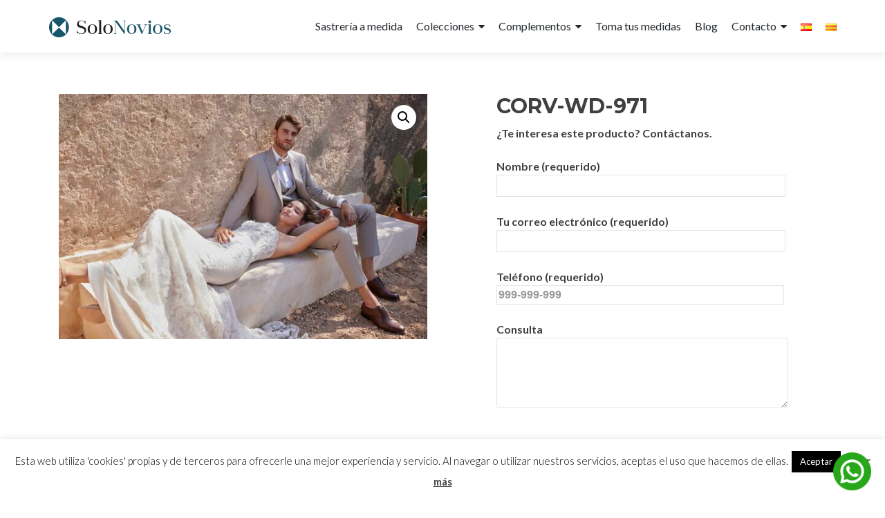

--- FILE ---
content_type: text/html; charset=UTF-8
request_url: https://www.solonovios.com/es/producto/corv-wd-971
body_size: 17446
content:
<!DOCTYPE html>

<html lang="es-ES">

<head>

<meta charset="UTF-8">
<meta name="viewport" content="width=device-width, initial-scale=1">
<link rel="profile" href="http://gmpg.org/xfn/11">
<link rel="pingback" href="https://www.solonovios.com/xmlrpc.php">

<meta name='robots' content='index, follow, max-image-preview:large, max-snippet:-1, max-video-preview:-1' />
	<style>img:is([sizes="auto" i], [sizes^="auto," i]) { contain-intrinsic-size: 3000px 1500px }</style>
	<link rel="alternate" href="https://www.solonovios.com/es/producto/corv-wd-971" hreflang="es" />
<link rel="alternate" href="https://www.solonovios.com/ca/producto/corv-wd-971-2" hreflang="ca" />

	<!-- This site is optimized with the Yoast SEO plugin v26.7 - https://yoast.com/wordpress/plugins/seo/ -->
	<title>CORV-WD-971 - Solonovios | Tu tienda de trajes de novio en Barcelona</title>
	<link rel="canonical" href="https://www.solonovios.com/es/producto/corv-wd-971" />
	<meta property="og:locale" content="es_ES" />
	<meta property="og:locale:alternate" content="ca_ES" />
	<meta property="og:type" content="article" />
	<meta property="og:title" content="CORV-WD-971 - Solonovios | Tu tienda de trajes de novio en Barcelona" />
	<meta property="og:description" content="NOTA DEL PEDIDO: En el caso de tener el modelo en stock, lo recibirá en un periodo aproximado de 15 días. En caso de no tenerlo disponible, habrá que fabricar el traje por encargo. El plazo mínimo es de 30 a 45 días. Si este fuera el caso nos podríamos en contacto con usted para Leer másCORV-WD-971[&hellip;]" />
	<meta property="og:url" content="https://www.solonovios.com/es/producto/corv-wd-971" />
	<meta property="og:site_name" content="Solonovios | Tu tienda de trajes de novio en Barcelona" />
	<meta property="article:modified_time" content="2022-11-04T09:34:45+00:00" />
	<meta property="og:image" content="https://www.solonovios.com/wp-content/uploads/2022/11/feel-9423-6902.jpg" />
	<meta property="og:image:width" content="900" />
	<meta property="og:image:height" content="600" />
	<meta property="og:image:type" content="image/jpeg" />
	<meta name="twitter:card" content="summary_large_image" />
	<meta name="twitter:label1" content="Tiempo de lectura" />
	<meta name="twitter:data1" content="1 minuto" />
	<script type="application/ld+json" class="yoast-schema-graph">{"@context":"https://schema.org","@graph":[{"@type":"WebPage","@id":"https://www.solonovios.com/es/producto/corv-wd-971","url":"https://www.solonovios.com/es/producto/corv-wd-971","name":"CORV-WD-971 - Solonovios | Tu tienda de trajes de novio en Barcelona","isPartOf":{"@id":"https://www.solonovios.com/es/#website"},"primaryImageOfPage":{"@id":"https://www.solonovios.com/es/producto/corv-wd-971#primaryimage"},"image":{"@id":"https://www.solonovios.com/es/producto/corv-wd-971#primaryimage"},"thumbnailUrl":"https://www.solonovios.com/wp-content/uploads/2022/11/feel-9423-6902.jpg","datePublished":"2022-11-04T09:34:44+00:00","dateModified":"2022-11-04T09:34:45+00:00","breadcrumb":{"@id":"https://www.solonovios.com/es/producto/corv-wd-971#breadcrumb"},"inLanguage":"es","potentialAction":[{"@type":"ReadAction","target":["https://www.solonovios.com/es/producto/corv-wd-971"]}]},{"@type":"ImageObject","inLanguage":"es","@id":"https://www.solonovios.com/es/producto/corv-wd-971#primaryimage","url":"https://www.solonovios.com/wp-content/uploads/2022/11/feel-9423-6902.jpg","contentUrl":"https://www.solonovios.com/wp-content/uploads/2022/11/feel-9423-6902.jpg","width":900,"height":600},{"@type":"BreadcrumbList","@id":"https://www.solonovios.com/es/producto/corv-wd-971#breadcrumb","itemListElement":[{"@type":"ListItem","position":1,"name":"Portada","item":"https://www.solonovios.com/es/"},{"@type":"ListItem","position":2,"name":"Tienda","item":"https://www.solonovios.com/es/tienda"},{"@type":"ListItem","position":3,"name":"CORV-WD-971"}]},{"@type":"WebSite","@id":"https://www.solonovios.com/es/#website","url":"https://www.solonovios.com/es/","name":"Solonovios | Tu tienda de trajes de novio en Barcelona","description":"Sastrería a medida para tu traje de novio. Trajes a medida y trajes de novio exclusivos para una boda de ensueño. Disponemos de trajes barrocos","publisher":{"@id":"https://www.solonovios.com/es/#organization"},"potentialAction":[{"@type":"SearchAction","target":{"@type":"EntryPoint","urlTemplate":"https://www.solonovios.com/es/?s={search_term_string}"},"query-input":{"@type":"PropertyValueSpecification","valueRequired":true,"valueName":"search_term_string"}}],"inLanguage":"es"},{"@type":"Organization","@id":"https://www.solonovios.com/es/#organization","name":"Solonovios | Tu tienda de trajes de novio en Barcelona","url":"https://www.solonovios.com/es/","logo":{"@type":"ImageObject","inLanguage":"es","@id":"https://www.solonovios.com/es/#/schema/logo/image/","url":"https://www.solonovios.com/wp-content/uploads/2016/02/Logotipo-SoloNovios-web-FINAL.png","contentUrl":"https://www.solonovios.com/wp-content/uploads/2016/02/Logotipo-SoloNovios-web-FINAL.png","width":178,"height":31,"caption":"Solonovios | Tu tienda de trajes de novio en Barcelona"},"image":{"@id":"https://www.solonovios.com/es/#/schema/logo/image/"}}]}</script>
	<!-- / Yoast SEO plugin. -->


<link rel='dns-prefetch' href='//fonts.googleapis.com' />
<link rel="alternate" type="application/rss+xml" title="Solonovios | Tu tienda de trajes de novio en Barcelona &raquo; Feed" href="https://www.solonovios.com/es/feed" />
<link rel="alternate" type="application/rss+xml" title="Solonovios | Tu tienda de trajes de novio en Barcelona &raquo; Feed de los comentarios" href="https://www.solonovios.com/es/comments/feed" />
<script type="text/javascript">
/* <![CDATA[ */
window._wpemojiSettings = {"baseUrl":"https:\/\/s.w.org\/images\/core\/emoji\/16.0.1\/72x72\/","ext":".png","svgUrl":"https:\/\/s.w.org\/images\/core\/emoji\/16.0.1\/svg\/","svgExt":".svg","source":{"concatemoji":"https:\/\/www.solonovios.com\/wp-includes\/js\/wp-emoji-release.min.js?ver=076aee6fa6dfb59d3ce44d40cd6f02e2"}};
/*! This file is auto-generated */
!function(s,n){var o,i,e;function c(e){try{var t={supportTests:e,timestamp:(new Date).valueOf()};sessionStorage.setItem(o,JSON.stringify(t))}catch(e){}}function p(e,t,n){e.clearRect(0,0,e.canvas.width,e.canvas.height),e.fillText(t,0,0);var t=new Uint32Array(e.getImageData(0,0,e.canvas.width,e.canvas.height).data),a=(e.clearRect(0,0,e.canvas.width,e.canvas.height),e.fillText(n,0,0),new Uint32Array(e.getImageData(0,0,e.canvas.width,e.canvas.height).data));return t.every(function(e,t){return e===a[t]})}function u(e,t){e.clearRect(0,0,e.canvas.width,e.canvas.height),e.fillText(t,0,0);for(var n=e.getImageData(16,16,1,1),a=0;a<n.data.length;a++)if(0!==n.data[a])return!1;return!0}function f(e,t,n,a){switch(t){case"flag":return n(e,"\ud83c\udff3\ufe0f\u200d\u26a7\ufe0f","\ud83c\udff3\ufe0f\u200b\u26a7\ufe0f")?!1:!n(e,"\ud83c\udde8\ud83c\uddf6","\ud83c\udde8\u200b\ud83c\uddf6")&&!n(e,"\ud83c\udff4\udb40\udc67\udb40\udc62\udb40\udc65\udb40\udc6e\udb40\udc67\udb40\udc7f","\ud83c\udff4\u200b\udb40\udc67\u200b\udb40\udc62\u200b\udb40\udc65\u200b\udb40\udc6e\u200b\udb40\udc67\u200b\udb40\udc7f");case"emoji":return!a(e,"\ud83e\udedf")}return!1}function g(e,t,n,a){var r="undefined"!=typeof WorkerGlobalScope&&self instanceof WorkerGlobalScope?new OffscreenCanvas(300,150):s.createElement("canvas"),o=r.getContext("2d",{willReadFrequently:!0}),i=(o.textBaseline="top",o.font="600 32px Arial",{});return e.forEach(function(e){i[e]=t(o,e,n,a)}),i}function t(e){var t=s.createElement("script");t.src=e,t.defer=!0,s.head.appendChild(t)}"undefined"!=typeof Promise&&(o="wpEmojiSettingsSupports",i=["flag","emoji"],n.supports={everything:!0,everythingExceptFlag:!0},e=new Promise(function(e){s.addEventListener("DOMContentLoaded",e,{once:!0})}),new Promise(function(t){var n=function(){try{var e=JSON.parse(sessionStorage.getItem(o));if("object"==typeof e&&"number"==typeof e.timestamp&&(new Date).valueOf()<e.timestamp+604800&&"object"==typeof e.supportTests)return e.supportTests}catch(e){}return null}();if(!n){if("undefined"!=typeof Worker&&"undefined"!=typeof OffscreenCanvas&&"undefined"!=typeof URL&&URL.createObjectURL&&"undefined"!=typeof Blob)try{var e="postMessage("+g.toString()+"("+[JSON.stringify(i),f.toString(),p.toString(),u.toString()].join(",")+"));",a=new Blob([e],{type:"text/javascript"}),r=new Worker(URL.createObjectURL(a),{name:"wpTestEmojiSupports"});return void(r.onmessage=function(e){c(n=e.data),r.terminate(),t(n)})}catch(e){}c(n=g(i,f,p,u))}t(n)}).then(function(e){for(var t in e)n.supports[t]=e[t],n.supports.everything=n.supports.everything&&n.supports[t],"flag"!==t&&(n.supports.everythingExceptFlag=n.supports.everythingExceptFlag&&n.supports[t]);n.supports.everythingExceptFlag=n.supports.everythingExceptFlag&&!n.supports.flag,n.DOMReady=!1,n.readyCallback=function(){n.DOMReady=!0}}).then(function(){return e}).then(function(){var e;n.supports.everything||(n.readyCallback(),(e=n.source||{}).concatemoji?t(e.concatemoji):e.wpemoji&&e.twemoji&&(t(e.twemoji),t(e.wpemoji)))}))}((window,document),window._wpemojiSettings);
/* ]]> */
</script>
<style id='wp-emoji-styles-inline-css' type='text/css'>

	img.wp-smiley, img.emoji {
		display: inline !important;
		border: none !important;
		box-shadow: none !important;
		height: 1em !important;
		width: 1em !important;
		margin: 0 0.07em !important;
		vertical-align: -0.1em !important;
		background: none !important;
		padding: 0 !important;
	}
</style>
<link rel='stylesheet' id='wp-block-library-css' href='https://www.solonovios.com/wp-includes/css/dist/block-library/style.min.css?ver=076aee6fa6dfb59d3ce44d40cd6f02e2' type='text/css' media='all' />
<style id='classic-theme-styles-inline-css' type='text/css'>
/*! This file is auto-generated */
.wp-block-button__link{color:#fff;background-color:#32373c;border-radius:9999px;box-shadow:none;text-decoration:none;padding:calc(.667em + 2px) calc(1.333em + 2px);font-size:1.125em}.wp-block-file__button{background:#32373c;color:#fff;text-decoration:none}
</style>
<link rel='stylesheet' id='wp-components-css' href='https://www.solonovios.com/wp-includes/css/dist/components/style.min.css?ver=076aee6fa6dfb59d3ce44d40cd6f02e2' type='text/css' media='all' />
<link rel='stylesheet' id='wp-preferences-css' href='https://www.solonovios.com/wp-includes/css/dist/preferences/style.min.css?ver=076aee6fa6dfb59d3ce44d40cd6f02e2' type='text/css' media='all' />
<link rel='stylesheet' id='wp-block-editor-css' href='https://www.solonovios.com/wp-includes/css/dist/block-editor/style.min.css?ver=076aee6fa6dfb59d3ce44d40cd6f02e2' type='text/css' media='all' />
<link rel='stylesheet' id='popup-maker-block-library-style-css' href='https://www.solonovios.com/wp-content/plugins/popup-maker/dist/packages/block-library-style.css?ver=dbea705cfafe089d65f1' type='text/css' media='all' />
<style id='global-styles-inline-css' type='text/css'>
:root{--wp--preset--aspect-ratio--square: 1;--wp--preset--aspect-ratio--4-3: 4/3;--wp--preset--aspect-ratio--3-4: 3/4;--wp--preset--aspect-ratio--3-2: 3/2;--wp--preset--aspect-ratio--2-3: 2/3;--wp--preset--aspect-ratio--16-9: 16/9;--wp--preset--aspect-ratio--9-16: 9/16;--wp--preset--color--black: #000000;--wp--preset--color--cyan-bluish-gray: #abb8c3;--wp--preset--color--white: #ffffff;--wp--preset--color--pale-pink: #f78da7;--wp--preset--color--vivid-red: #cf2e2e;--wp--preset--color--luminous-vivid-orange: #ff6900;--wp--preset--color--luminous-vivid-amber: #fcb900;--wp--preset--color--light-green-cyan: #7bdcb5;--wp--preset--color--vivid-green-cyan: #00d084;--wp--preset--color--pale-cyan-blue: #8ed1fc;--wp--preset--color--vivid-cyan-blue: #0693e3;--wp--preset--color--vivid-purple: #9b51e0;--wp--preset--gradient--vivid-cyan-blue-to-vivid-purple: linear-gradient(135deg,rgba(6,147,227,1) 0%,rgb(155,81,224) 100%);--wp--preset--gradient--light-green-cyan-to-vivid-green-cyan: linear-gradient(135deg,rgb(122,220,180) 0%,rgb(0,208,130) 100%);--wp--preset--gradient--luminous-vivid-amber-to-luminous-vivid-orange: linear-gradient(135deg,rgba(252,185,0,1) 0%,rgba(255,105,0,1) 100%);--wp--preset--gradient--luminous-vivid-orange-to-vivid-red: linear-gradient(135deg,rgba(255,105,0,1) 0%,rgb(207,46,46) 100%);--wp--preset--gradient--very-light-gray-to-cyan-bluish-gray: linear-gradient(135deg,rgb(238,238,238) 0%,rgb(169,184,195) 100%);--wp--preset--gradient--cool-to-warm-spectrum: linear-gradient(135deg,rgb(74,234,220) 0%,rgb(151,120,209) 20%,rgb(207,42,186) 40%,rgb(238,44,130) 60%,rgb(251,105,98) 80%,rgb(254,248,76) 100%);--wp--preset--gradient--blush-light-purple: linear-gradient(135deg,rgb(255,206,236) 0%,rgb(152,150,240) 100%);--wp--preset--gradient--blush-bordeaux: linear-gradient(135deg,rgb(254,205,165) 0%,rgb(254,45,45) 50%,rgb(107,0,62) 100%);--wp--preset--gradient--luminous-dusk: linear-gradient(135deg,rgb(255,203,112) 0%,rgb(199,81,192) 50%,rgb(65,88,208) 100%);--wp--preset--gradient--pale-ocean: linear-gradient(135deg,rgb(255,245,203) 0%,rgb(182,227,212) 50%,rgb(51,167,181) 100%);--wp--preset--gradient--electric-grass: linear-gradient(135deg,rgb(202,248,128) 0%,rgb(113,206,126) 100%);--wp--preset--gradient--midnight: linear-gradient(135deg,rgb(2,3,129) 0%,rgb(40,116,252) 100%);--wp--preset--font-size--small: 13px;--wp--preset--font-size--medium: 20px;--wp--preset--font-size--large: 36px;--wp--preset--font-size--x-large: 42px;--wp--preset--spacing--20: 0.44rem;--wp--preset--spacing--30: 0.67rem;--wp--preset--spacing--40: 1rem;--wp--preset--spacing--50: 1.5rem;--wp--preset--spacing--60: 2.25rem;--wp--preset--spacing--70: 3.38rem;--wp--preset--spacing--80: 5.06rem;--wp--preset--shadow--natural: 6px 6px 9px rgba(0, 0, 0, 0.2);--wp--preset--shadow--deep: 12px 12px 50px rgba(0, 0, 0, 0.4);--wp--preset--shadow--sharp: 6px 6px 0px rgba(0, 0, 0, 0.2);--wp--preset--shadow--outlined: 6px 6px 0px -3px rgba(255, 255, 255, 1), 6px 6px rgba(0, 0, 0, 1);--wp--preset--shadow--crisp: 6px 6px 0px rgba(0, 0, 0, 1);}:where(.is-layout-flex){gap: 0.5em;}:where(.is-layout-grid){gap: 0.5em;}body .is-layout-flex{display: flex;}.is-layout-flex{flex-wrap: wrap;align-items: center;}.is-layout-flex > :is(*, div){margin: 0;}body .is-layout-grid{display: grid;}.is-layout-grid > :is(*, div){margin: 0;}:where(.wp-block-columns.is-layout-flex){gap: 2em;}:where(.wp-block-columns.is-layout-grid){gap: 2em;}:where(.wp-block-post-template.is-layout-flex){gap: 1.25em;}:where(.wp-block-post-template.is-layout-grid){gap: 1.25em;}.has-black-color{color: var(--wp--preset--color--black) !important;}.has-cyan-bluish-gray-color{color: var(--wp--preset--color--cyan-bluish-gray) !important;}.has-white-color{color: var(--wp--preset--color--white) !important;}.has-pale-pink-color{color: var(--wp--preset--color--pale-pink) !important;}.has-vivid-red-color{color: var(--wp--preset--color--vivid-red) !important;}.has-luminous-vivid-orange-color{color: var(--wp--preset--color--luminous-vivid-orange) !important;}.has-luminous-vivid-amber-color{color: var(--wp--preset--color--luminous-vivid-amber) !important;}.has-light-green-cyan-color{color: var(--wp--preset--color--light-green-cyan) !important;}.has-vivid-green-cyan-color{color: var(--wp--preset--color--vivid-green-cyan) !important;}.has-pale-cyan-blue-color{color: var(--wp--preset--color--pale-cyan-blue) !important;}.has-vivid-cyan-blue-color{color: var(--wp--preset--color--vivid-cyan-blue) !important;}.has-vivid-purple-color{color: var(--wp--preset--color--vivid-purple) !important;}.has-black-background-color{background-color: var(--wp--preset--color--black) !important;}.has-cyan-bluish-gray-background-color{background-color: var(--wp--preset--color--cyan-bluish-gray) !important;}.has-white-background-color{background-color: var(--wp--preset--color--white) !important;}.has-pale-pink-background-color{background-color: var(--wp--preset--color--pale-pink) !important;}.has-vivid-red-background-color{background-color: var(--wp--preset--color--vivid-red) !important;}.has-luminous-vivid-orange-background-color{background-color: var(--wp--preset--color--luminous-vivid-orange) !important;}.has-luminous-vivid-amber-background-color{background-color: var(--wp--preset--color--luminous-vivid-amber) !important;}.has-light-green-cyan-background-color{background-color: var(--wp--preset--color--light-green-cyan) !important;}.has-vivid-green-cyan-background-color{background-color: var(--wp--preset--color--vivid-green-cyan) !important;}.has-pale-cyan-blue-background-color{background-color: var(--wp--preset--color--pale-cyan-blue) !important;}.has-vivid-cyan-blue-background-color{background-color: var(--wp--preset--color--vivid-cyan-blue) !important;}.has-vivid-purple-background-color{background-color: var(--wp--preset--color--vivid-purple) !important;}.has-black-border-color{border-color: var(--wp--preset--color--black) !important;}.has-cyan-bluish-gray-border-color{border-color: var(--wp--preset--color--cyan-bluish-gray) !important;}.has-white-border-color{border-color: var(--wp--preset--color--white) !important;}.has-pale-pink-border-color{border-color: var(--wp--preset--color--pale-pink) !important;}.has-vivid-red-border-color{border-color: var(--wp--preset--color--vivid-red) !important;}.has-luminous-vivid-orange-border-color{border-color: var(--wp--preset--color--luminous-vivid-orange) !important;}.has-luminous-vivid-amber-border-color{border-color: var(--wp--preset--color--luminous-vivid-amber) !important;}.has-light-green-cyan-border-color{border-color: var(--wp--preset--color--light-green-cyan) !important;}.has-vivid-green-cyan-border-color{border-color: var(--wp--preset--color--vivid-green-cyan) !important;}.has-pale-cyan-blue-border-color{border-color: var(--wp--preset--color--pale-cyan-blue) !important;}.has-vivid-cyan-blue-border-color{border-color: var(--wp--preset--color--vivid-cyan-blue) !important;}.has-vivid-purple-border-color{border-color: var(--wp--preset--color--vivid-purple) !important;}.has-vivid-cyan-blue-to-vivid-purple-gradient-background{background: var(--wp--preset--gradient--vivid-cyan-blue-to-vivid-purple) !important;}.has-light-green-cyan-to-vivid-green-cyan-gradient-background{background: var(--wp--preset--gradient--light-green-cyan-to-vivid-green-cyan) !important;}.has-luminous-vivid-amber-to-luminous-vivid-orange-gradient-background{background: var(--wp--preset--gradient--luminous-vivid-amber-to-luminous-vivid-orange) !important;}.has-luminous-vivid-orange-to-vivid-red-gradient-background{background: var(--wp--preset--gradient--luminous-vivid-orange-to-vivid-red) !important;}.has-very-light-gray-to-cyan-bluish-gray-gradient-background{background: var(--wp--preset--gradient--very-light-gray-to-cyan-bluish-gray) !important;}.has-cool-to-warm-spectrum-gradient-background{background: var(--wp--preset--gradient--cool-to-warm-spectrum) !important;}.has-blush-light-purple-gradient-background{background: var(--wp--preset--gradient--blush-light-purple) !important;}.has-blush-bordeaux-gradient-background{background: var(--wp--preset--gradient--blush-bordeaux) !important;}.has-luminous-dusk-gradient-background{background: var(--wp--preset--gradient--luminous-dusk) !important;}.has-pale-ocean-gradient-background{background: var(--wp--preset--gradient--pale-ocean) !important;}.has-electric-grass-gradient-background{background: var(--wp--preset--gradient--electric-grass) !important;}.has-midnight-gradient-background{background: var(--wp--preset--gradient--midnight) !important;}.has-small-font-size{font-size: var(--wp--preset--font-size--small) !important;}.has-medium-font-size{font-size: var(--wp--preset--font-size--medium) !important;}.has-large-font-size{font-size: var(--wp--preset--font-size--large) !important;}.has-x-large-font-size{font-size: var(--wp--preset--font-size--x-large) !important;}
:where(.wp-block-post-template.is-layout-flex){gap: 1.25em;}:where(.wp-block-post-template.is-layout-grid){gap: 1.25em;}
:where(.wp-block-columns.is-layout-flex){gap: 2em;}:where(.wp-block-columns.is-layout-grid){gap: 2em;}
:root :where(.wp-block-pullquote){font-size: 1.5em;line-height: 1.6;}
</style>
<link rel='stylesheet' id='contact-form-7-css' href='https://www.solonovios.com/wp-content/plugins/contact-form-7/includes/css/styles.css?ver=6.1.4' type='text/css' media='all' />
<link rel='stylesheet' id='cookie-law-info-css' href='https://www.solonovios.com/wp-content/plugins/cookie-law-info/legacy/public/css/cookie-law-info-public.css?ver=3.3.9.1' type='text/css' media='all' />
<link rel='stylesheet' id='cookie-law-info-gdpr-css' href='https://www.solonovios.com/wp-content/plugins/cookie-law-info/legacy/public/css/cookie-law-info-gdpr.css?ver=3.3.9.1' type='text/css' media='all' />
<link rel='stylesheet' id='wcva-shop-frontend-css' href='https://www.solonovios.com/wp-content/plugins/woocommerce-colororimage-variation-select/css/shop-frontend.css?ver=076aee6fa6dfb59d3ce44d40cd6f02e2' type='text/css' media='all' />
<link rel='stylesheet' id='photoswipe-css' href='https://www.solonovios.com/wp-content/plugins/woocommerce/assets/css/photoswipe/photoswipe.min.css?ver=10.4.3' type='text/css' media='all' />
<link rel='stylesheet' id='photoswipe-default-skin-css' href='https://www.solonovios.com/wp-content/plugins/woocommerce/assets/css/photoswipe/default-skin/default-skin.min.css?ver=10.4.3' type='text/css' media='all' />
<link rel='stylesheet' id='woocommerce-layout-css' href='https://www.solonovios.com/wp-content/plugins/woocommerce/assets/css/woocommerce-layout.css?ver=10.4.3' type='text/css' media='all' />
<link rel='stylesheet' id='woocommerce-smallscreen-css' href='https://www.solonovios.com/wp-content/plugins/woocommerce/assets/css/woocommerce-smallscreen.css?ver=10.4.3' type='text/css' media='only screen and (max-width: 768px)' />
<link rel='stylesheet' id='woocommerce-general-css' href='https://www.solonovios.com/wp-content/plugins/woocommerce/assets/css/woocommerce.css?ver=10.4.3' type='text/css' media='all' />
<style id='woocommerce-inline-inline-css' type='text/css'>
.woocommerce form .form-row .required { visibility: visible; }
</style>
<link rel='stylesheet' id='zerif_font-css' href='//fonts.googleapis.com/css?family=Lato%3A300%2C400%2C700%2C400italic%7CMontserrat%3A400%2C700%7CHomemade+Apple&#038;subset=latin%2Clatin-ext' type='text/css' media='all' />
<link rel='stylesheet' id='zerif_font_all-css' href='//fonts.googleapis.com/css?family=Open+Sans%3A300%2C300italic%2C400%2C400italic%2C600%2C600italic%2C700%2C700italic%2C800%2C800italic&#038;subset=latin&#038;ver=076aee6fa6dfb59d3ce44d40cd6f02e2' type='text/css' media='all' />
<link rel='stylesheet' id='zerif_bootstrap_style-css' href='https://www.solonovios.com/wp-content/themes/zerif-lite/css/bootstrap.css?ver=076aee6fa6dfb59d3ce44d40cd6f02e2' type='text/css' media='all' />
<link rel='stylesheet' id='zerif_fontawesome-css' href='https://www.solonovios.com/wp-content/themes/zerif-lite/css/font-awesome.min.css?ver=v1' type='text/css' media='all' />
<link rel='stylesheet' id='zerif_style-css' href='https://www.solonovios.com/wp-content/themes/zerif-lite/style.css?ver=1.8.5.49' type='text/css' media='all' />
<style id='zerif_style-inline-css' type='text/css'>
body.home.page:not(.page-template-template-frontpage) {
			background-image: none !important;
		}
</style>
<link rel='stylesheet' id='zerif_responsive_style-css' href='https://www.solonovios.com/wp-content/themes/zerif-lite/css/responsive.css?ver=1.8.5.49' type='text/css' media='all' />
<!--[if lt IE 9]>
<link rel='stylesheet' id='zerif_ie_style-css' href='https://www.solonovios.com/wp-content/themes/zerif-lite/css/ie.css?ver=1.8.5.49' type='text/css' media='all' />
<![endif]-->
<link rel='stylesheet' id='wc-campos-extra-css' href='https://www.solonovios.com/wp-content/plugins/woocommerce-campos-extra/assets/css/wc-campos-extra.css?ver=1.0' type='text/css' media='all' />
<script type="text/javascript" src="https://www.solonovios.com/wp-includes/js/jquery/jquery.min.js?ver=3.7.1" id="jquery-core-js"></script>
<script type="text/javascript" src="https://www.solonovios.com/wp-includes/js/jquery/jquery-migrate.min.js?ver=3.4.1" id="jquery-migrate-js"></script>
<script type="text/javascript" id="cookie-law-info-js-extra">
/* <![CDATA[ */
var Cli_Data = {"nn_cookie_ids":[],"cookielist":[],"non_necessary_cookies":[],"ccpaEnabled":"","ccpaRegionBased":"","ccpaBarEnabled":"","strictlyEnabled":["necessary","obligatoire"],"ccpaType":"gdpr","js_blocking":"","custom_integration":"","triggerDomRefresh":"","secure_cookies":""};
var cli_cookiebar_settings = {"animate_speed_hide":"500","animate_speed_show":"500","background":"#fff","border":"#444","border_on":"","button_1_button_colour":"#000","button_1_button_hover":"#000000","button_1_link_colour":"#fff","button_1_as_button":"1","button_1_new_win":"","button_2_button_colour":"#333","button_2_button_hover":"#292929","button_2_link_colour":"#444","button_2_as_button":"","button_2_hidebar":"","button_3_button_colour":"#000","button_3_button_hover":"#000000","button_3_link_colour":"#fff","button_3_as_button":"1","button_3_new_win":"","button_4_button_colour":"#000","button_4_button_hover":"#000000","button_4_link_colour":"#fff","button_4_as_button":"1","button_7_button_colour":"#61a229","button_7_button_hover":"#4e8221","button_7_link_colour":"#fff","button_7_as_button":"1","button_7_new_win":"","font_family":"inherit","header_fix":"","notify_animate_hide":"1","notify_animate_show":"","notify_div_id":"#cookie-law-info-bar","notify_position_horizontal":"right","notify_position_vertical":"bottom","scroll_close":"","scroll_close_reload":"","accept_close_reload":"","reject_close_reload":"","showagain_tab":"1","showagain_background":"#fff","showagain_border":"#000","showagain_div_id":"#cookie-law-info-again","showagain_x_position":"100px","text":"#000","show_once_yn":"","show_once":"10000","logging_on":"","as_popup":"","popup_overlay":"1","bar_heading_text":"","cookie_bar_as":"banner","popup_showagain_position":"bottom-right","widget_position":"left"};
var log_object = {"ajax_url":"https:\/\/www.solonovios.com\/wp-admin\/admin-ajax.php"};
/* ]]> */
</script>
<script type="text/javascript" src="https://www.solonovios.com/wp-content/plugins/cookie-law-info/legacy/public/js/cookie-law-info-public.js?ver=3.3.9.1" id="cookie-law-info-js"></script>
<script type="text/javascript" src="https://www.solonovios.com/wp-content/plugins/woocommerce-colororimage-variation-select/js/shop-frontend.js?ver=076aee6fa6dfb59d3ce44d40cd6f02e2" id="wcva-shop-frontend-js"></script>
<script type="text/javascript" src="https://www.solonovios.com/wp-content/plugins/woocommerce/assets/js/jquery-blockui/jquery.blockUI.min.js?ver=2.7.0-wc.10.4.3" id="wc-jquery-blockui-js" defer="defer" data-wp-strategy="defer"></script>
<script type="text/javascript" id="wc-add-to-cart-js-extra">
/* <![CDATA[ */
var wc_add_to_cart_params = {"ajax_url":"\/wp-admin\/admin-ajax.php","wc_ajax_url":"\/?wc-ajax=%%endpoint%%","i18n_view_cart":"Ver carrito","cart_url":"https:\/\/www.solonovios.com\/es\/carro","is_cart":"","cart_redirect_after_add":"no"};
/* ]]> */
</script>
<script type="text/javascript" src="https://www.solonovios.com/wp-content/plugins/woocommerce/assets/js/frontend/add-to-cart.min.js?ver=10.4.3" id="wc-add-to-cart-js" defer="defer" data-wp-strategy="defer"></script>
<script type="text/javascript" src="https://www.solonovios.com/wp-content/plugins/woocommerce/assets/js/zoom/jquery.zoom.min.js?ver=1.7.21-wc.10.4.3" id="wc-zoom-js" defer="defer" data-wp-strategy="defer"></script>
<script type="text/javascript" src="https://www.solonovios.com/wp-content/plugins/woocommerce/assets/js/flexslider/jquery.flexslider.min.js?ver=2.7.2-wc.10.4.3" id="wc-flexslider-js" defer="defer" data-wp-strategy="defer"></script>
<script type="text/javascript" src="https://www.solonovios.com/wp-content/plugins/woocommerce/assets/js/photoswipe/photoswipe.min.js?ver=4.1.1-wc.10.4.3" id="wc-photoswipe-js" defer="defer" data-wp-strategy="defer"></script>
<script type="text/javascript" src="https://www.solonovios.com/wp-content/plugins/woocommerce/assets/js/photoswipe/photoswipe-ui-default.min.js?ver=4.1.1-wc.10.4.3" id="wc-photoswipe-ui-default-js" defer="defer" data-wp-strategy="defer"></script>
<script type="text/javascript" id="wc-single-product-js-extra">
/* <![CDATA[ */
var wc_single_product_params = {"i18n_required_rating_text":"Por favor elige una puntuaci\u00f3n","i18n_rating_options":["1 de 5 estrellas","2 de 5 estrellas","3 de 5 estrellas","4 de 5 estrellas","5 de 5 estrellas"],"i18n_product_gallery_trigger_text":"Ver galer\u00eda de im\u00e1genes a pantalla completa","review_rating_required":"yes","flexslider":{"rtl":false,"animation":"slide","smoothHeight":true,"directionNav":false,"controlNav":"thumbnails","slideshow":false,"animationSpeed":500,"animationLoop":false,"allowOneSlide":false},"zoom_enabled":"1","zoom_options":[],"photoswipe_enabled":"1","photoswipe_options":{"shareEl":false,"closeOnScroll":false,"history":false,"hideAnimationDuration":0,"showAnimationDuration":0},"flexslider_enabled":"1"};
/* ]]> */
</script>
<script type="text/javascript" src="https://www.solonovios.com/wp-content/plugins/woocommerce/assets/js/frontend/single-product.min.js?ver=10.4.3" id="wc-single-product-js" defer="defer" data-wp-strategy="defer"></script>
<script type="text/javascript" src="https://www.solonovios.com/wp-content/plugins/woocommerce/assets/js/js-cookie/js.cookie.min.js?ver=2.1.4-wc.10.4.3" id="wc-js-cookie-js" defer="defer" data-wp-strategy="defer"></script>
<script type="text/javascript" id="woocommerce-js-extra">
/* <![CDATA[ */
var woocommerce_params = {"ajax_url":"\/wp-admin\/admin-ajax.php","wc_ajax_url":"\/?wc-ajax=%%endpoint%%","i18n_password_show":"Mostrar contrase\u00f1a","i18n_password_hide":"Ocultar contrase\u00f1a"};
/* ]]> */
</script>
<script type="text/javascript" src="https://www.solonovios.com/wp-content/plugins/woocommerce/assets/js/frontend/woocommerce.min.js?ver=10.4.3" id="woocommerce-js" defer="defer" data-wp-strategy="defer"></script>
<!--[if lt IE 9]>
<script type="text/javascript" src="https://www.solonovios.com/wp-content/themes/zerif-lite/js/html5.js?ver=076aee6fa6dfb59d3ce44d40cd6f02e2" id="zerif_html5-js"></script>
<![endif]-->
<link rel="https://api.w.org/" href="https://www.solonovios.com/wp-json/" /><link rel="alternate" title="JSON" type="application/json" href="https://www.solonovios.com/wp-json/wp/v2/product/9364" /><link rel="EditURI" type="application/rsd+xml" title="RSD" href="https://www.solonovios.com/xmlrpc.php?rsd" />

<link rel='shortlink' href='https://www.solonovios.com/?p=9364' />
<link rel="alternate" title="oEmbed (JSON)" type="application/json+oembed" href="https://www.solonovios.com/wp-json/oembed/1.0/embed?url=https%3A%2F%2Fwww.solonovios.com%2Fes%2Fproducto%2Fcorv-wd-971&#038;lang=es" />
<link rel="alternate" title="oEmbed (XML)" type="text/xml+oembed" href="https://www.solonovios.com/wp-json/oembed/1.0/embed?url=https%3A%2F%2Fwww.solonovios.com%2Fes%2Fproducto%2Fcorv-wd-971&#038;format=xml&#038;lang=es" />
<!-- start Simple Custom CSS and JS -->
<!-- Google tag (gtag.js) -->
<script async src="https://www.googletagmanager.com/gtag/js?id=G-7LVGC0GBXW"></script>
<script>
  window.dataLayer = window.dataLayer || [];
  function gtag(){dataLayer.push(arguments);}
  gtag('js', new Date());

  gtag('config', 'G-7LVGC0GBXW');
</script><!-- end Simple Custom CSS and JS -->
<!-- start Simple Custom CSS and JS -->
<script type="text/javascript">
jQuery(document).ready(function( $ ){
	
	
	
	
	
});</script>
<!-- end Simple Custom CSS and JS -->
<!-- start Simple Custom CSS and JS -->
<style type="text/css">
/* HOME */
#section-home-1{background:#fff;padding-top:30px;}
#section-home-1 img{margin:0 auto;}
#section-home-1 > .container{width:100%;}
#section-home-2{background:#fff;padding:30px 0;}
#section-home-3{background:#eceded;padding:60px 0;}
#section-home-3 img{margin:0 auto;}
#section-home-3 .row > :not(:last-child){padding-bottom:60px;}
@media(max-width:991px){
	#section-home-1 .row > :last-child{margin-top:30px;}
}</style>
<!-- end Simple Custom CSS and JS -->
	<noscript><style>.woocommerce-product-gallery{ opacity: 1 !important; }</style></noscript>
	<style type="text/css" id="custom-background-css">
body.custom-background { background-image: url("https://www.solonovios.com/wp-content/uploads/2021/04/Solonovios-slider-2021-3.jpg"); background-position: center top; background-size: auto; background-repeat: repeat; background-attachment: scroll; }
</style>
	<link rel="icon" href="https://www.solonovios.com/wp-content/uploads/2016/02/fav-icon.png" sizes="32x32" />
<link rel="icon" href="https://www.solonovios.com/wp-content/uploads/2016/02/fav-icon.png" sizes="192x192" />
<link rel="apple-touch-icon" href="https://www.solonovios.com/wp-content/uploads/2016/02/fav-icon.png" />
<meta name="msapplication-TileImage" content="https://www.solonovios.com/wp-content/uploads/2016/02/fav-icon.png" />
<style id="sccss">a.btn.btn-primary.custom-button:hover  { background-color:#175668!important;}
a.red-button:hover	  { color: #175668!important;}
.entry-title:after {background: #ffffff; }

/* HOME */
.navbar		{ background:#fff; }
.navbar-inverse .navbar-nav>li>a	{ color: #23282d; }
ul.nav > li.current_page_item > a:before		{ background:#fff;}
.navbar-inverse .navbar-nav ul.sub-menu li a	{ color: #175668;}
.header-content-wrap	{ background: rgba(0, 0, 0, 0.1); }
.green-btn	{ background: #404040;}

.focus-box:nth-child(4n+1) .service-icon:hover,	.focus-box:nth-child(4n+2) .service-icon:hover, .focus-box:nth-child(4n+3) .service-icon:hover, .focus-box:nth-child(4n+4) .service-icon:hover{ border:10px solid #175668; }
.focus-box p	{ text-align:justify; }

.separator-one					{ background: #175668; }
.separator-one .green-btn		{ background: #1F6D7F; }
.separator-one .green-btn:hover	{ background: #1F6D7F; }

.purchase-now	{ background: #404040;}
.purchase-now .red-btn	{ background: #214D3D; }

.contact-us		{ background: #175668;}
.red-btn		{ background: #1F6D7F;}

.red-border-bottom:before	{ display:none; }
#carousel-homepage-latestnews .item .latestnews-box .latestnews-title a:before { display:none;}

.team-member .details 	{ text-align:justify; }

.testimonial	 	{ background: #f5f5f5;}
.testimonial .section-header h2	{ color: #404040!important; }
.testimonial .section-header .section-legend { color: #808080;} 

/* TIENDA RESULTADOS */
.woocommerce-page h1.page-title			{ font-size: 40px; }
.woocommerce-page .page-title:before	{ display:none; }
.woocommerce ul.products li.product h3	{ color: #175668; padding: .5em 0 0;  }
.woocommerce ul.products li.product a img	{ margin: 0; background-color:#fafafa; }
.woocommerce-page .products a.button	{ background: #175668; }
.woocommerce-page .products a .price	{ padding: 0 ; }
.woocommerce-page .products a .price ins{ color:#757575;}
.woocommerce-page .woocommerce-info		{ background: #175668; }
.woocommerce-page .products h3 			{ min-height: 15px; }
.woocommerce ul.products li.product a.button { display:none !important; }



.woocommerce nav.woocommerce-pagination ul li a, .woocommerce nav.woocommerce-pagination ul li span	{ color:#175668; font-weight: 600;  }

.woocommerce #content nav.woocommerce-pagination ul li span.current, .woocommerce nav.woocommerce-pagination ul li span.current, .woocommerce-page #content nav.woocommerce-pagination ul li span.current, .woocommerce-page nav.woocommerce-pagination ul li span.current, .woocommerce nav.woocommerce-pagination ul li span.current, .woocommerce nav.woocommerce-pagination ul li a:hover, .woocommerce-page nav.woocommerce-pagination ul li a:hover, .woocommerce-page #content nav.woocommerce-pagination ul li a:hover, .woocommerce nav.woocommerce-pagination ul li a:hover, .woocommerce #content nav.woocommerce-pagination ul li a:hover	{ background: #AB6F7F;}

.woocommerce ul.products li.product, .woocommerce-page ul.products li.product { width: 24%; margin: 0 1% 5.992em 0; }


/* CARRITO */
.entry-title		{font-size: 30px; line-height:35px; }
.entry-title:before	{ display:none; }
.woocommerce-cart table.cart img	{ width:150px; }

.woocommerce-page .woocommerce input[type="submit"], .woocommerce-page #content input.button, .woocommerce input.button.alt, .woocommerce-page #content input.button.alt, .woocommerce-page input.button.alt, .woocommerce a.button.alt	{ background: #175668;}

.woocommerce #content table.cart td.actions .input-text, .woocommerce table.cart td.actions .input-text, .woocommerce-page #content table.cart td.actions .input-text, .woocommerce-page table.cart td.actions .input-text	{ width: 150px; }


/* FINALIZA COMPRA*/ 
.woocommerce-page .woocommerce .woocommerce-info	{background: #404040;}
.woocommerce-page .woocommerce-info a	{ background-color: #739689;}
.woocommerce-billing-fields h3, .woocommerce-shipping-fields h3, #order_review_heading	{ font-size: 30px; margin-top:70px;  }

/* NOTICIAS */
.listpost-content-wrap-large { background: #ffffff;}
.entry-footer-large-left, .entry-meta-large, .entry-meta, .entry-footer, .widget .widget-title:before, .page-header .page-title:before, .listpost-content-wrap .entry-title a:after		{ display:none;}

.nav-links a	{ color:#175668; font-weight:600; }
.entry-header	{ margin-bottom:30px; }

/* FICHA PRODUCTO*/
.woocommerce-page .woocommerce .add_to_cart_button, .woocommerce .checkout-button, .woocommerce .single_add_to_cart_button, .woocommerce #place_order, .woocommerce div.product form.cart .button	{ 	background:  #175668;}
.woocommerce-page .product .product_meta a	{ color: #175668;}
.woocommerce div.product p.price	{color :#175668; }
.woocommerce div.product p.price .amount { font-size:30px; }
.ammount	{ font-size: 35px; }
.woocommerce div.product div.images img	{ margin-bottom: 80px; }
.label { color:#404040; }
.woocommerce-page .woocommerce-tabs .tabs{ display:none; }
.posted_in	{ display: block; }
.woocommerce-tabs #tab-description h2{ display:none; }
.woocommerce div.product p.price:empty{display:none;}
.woocommerce-page .woocommerce-tabs{margin-top:10px;}
.woocommerce div.product div.images img{margin-bottom:10px;}

/* MENSAJES AVISOS */ 
.woocommerce-page .woocommerce-message		{ background: #386353; }
.woocommerce .woocommerce-message:before	{ color: #fff; }
.woocommerce .woocommerce-message		 	{ border-top-color:#739689; }
.woocommerce-page .woocommerce-message a	{ background-color: #739689; }

/* CONTACTO */
button, input[type="button"], input[type="reset"], input[type="submit"]	{ background: #175668; }
.wpcf7-form	{ font-weight:600; }
input[type="text"], input[type="email"], input[type="url"], input[type="password"], input[type="search"]
{ width: 100%; }
.wpcf7-form input[type=tel]{width:100%;border:1px solid rgba(0, 0, 0, 0.1);}

/* FOOTER */
.copyright		{display:none;}
.social li a	{ color: #fff; font-size: 30px;  }
.zerif-copyright-box	{ display:none; }

.variations .value div { width:150px; float:left; }
.variations .value a { float:left; width:100%; }

/*BLOG */
.listpost-content-wrap-large { position:relative; }

/* OFERTAS */
.woocommerce span.onsale { font-size:11px; background:#34d293; color: #ffffff; }
.woocommerce ul.products li.product .onsale { left: -8px; right: -4px; }
.woocommerce ul.products li.product h3 { text-transform:uppercase; font-weight:600; text-align:center; }
.woocommerce ul.products li.product .price	{ text-align:center; }
.woocommerce ul.products li.product .price del { text-align:center; }
.price {line-height:20px; }

@media(max-width:1199px){

}
@media(max-width:991px){
  #post-794 .c-block{margin-bottom:40px;}
}
@media(max-width:767px){

}
@media(max-width:500px){

}

/*TAMAÑO DE NUESTRAS COLECCIONES*/
.intro-text, .intro-text a {
font-size: 45px;line-height: 50px;}

/*ESPACIO ENTRE SLIDER Y TÍTULO SOLONOVIOS*/
.focus, .works, .about-us, .features, .packages, .products, .testimonial, .contact-us {padding-top: 60px;}

/*COLOR BORDE 4 CÍRCULOS*/
#focus span:nth-child(4n+1) .focus-box .service-icon:hover,
#focus span:nth-child(4n+1) .focus-box .service-icon:focus {
	border: 10px solid #4392a8;
}
#focus span:nth-child(4n+2)  .focus-box .service-icon:hover,
#focus span:nth-child(4n+2)  .focus-box .service-icon:focus {
	border: 10px solid #4392a8;
}
#focus span:nth-child(4n+3) .focus-box .service-icon:hover,
#focus span:nth-child(4n+3) .focus-box .service-icon:focus {
	border: 10px solid #4392a8;
}
#focus span:nth-child(4n+4) .focus-box .service-icon:hover,
#focus span:nth-child(4n+4) .focus-box .service-icon:focus {
	border: 10px solid #4392a8;
}

/*COLOR ENLANCES GENERAL*/
a {color: #389ab6;}
a:hover, a:focus, a:active {color: #95e6fd;}

/*COLOR ENLACE MENÚ*/
.navbar-inverse .navbar-nav > li > a:hover,
.navbar-inverse .navbar-nav > li > a:focus {color: #2892b1;}

.navbar-inverse .navbar-nav ul.sub-menu li:hover > a,
.navbar-inverse .navbar-nav ul.sub-menu li.link-focus > a {color: #6ad2f0;}

/* ENERO 2024 */
body.custom-background{background-image:url('https://www.solonovios.com/wp-content/uploads/2024/01/slider-enero-2024.jpg');}

</style>
</head>


	<body class="wp-singular product-template-default single single-product postid-9364 wp-custom-logo wp-theme-zerif-lite theme-zerif-lite woocommerce woocommerce-page woocommerce-no-js metaslider-plugin group-blog" >

	

<div id="mobilebgfix">
	<div class="mobile-bg-fix-img-wrap">
		<div class="mobile-bg-fix-img"></div>
	</div>
	<div class="mobile-bg-fix-whole-site">


<header id="home" class="header" itemscope="itemscope" itemtype="http://schema.org/WPHeader">

	<div id="main-nav" class="navbar navbar-inverse bs-docs-nav" role="banner">

		<div class="container">

			
			<div class="navbar-header responsive-logo">

				<button class="navbar-toggle collapsed" type="button" data-toggle="collapse" data-target=".bs-navbar-collapse">

				<span class="sr-only">Cambiar navegación</span>

				<span class="icon-bar"></span>

				<span class="icon-bar"></span>

				<span class="icon-bar"></span>

				</button>

					<div class="navbar-brand" itemscope itemtype="http://schema.org/Organization">

						<a href="https://www.solonovios.com/es/" class="custom-logo-link" rel="home"><img width="178" height="31" src="https://www.solonovios.com/wp-content/uploads/2016/02/Logotipo-SoloNovios-web-FINAL.png" class="custom-logo" alt="Logotipo SoloNovios" decoding="async" srcset="https://www.solonovios.com/wp-content/uploads/2016/02/Logotipo-SoloNovios-web-FINAL.png 178w, https://www.solonovios.com/wp-content/uploads/2016/02/Logotipo-SoloNovios-web-FINAL-174x31.png 174w" sizes="(max-width: 178px) 100vw, 178px" /></a>
					</div> <!-- /.navbar-brand -->

				</div> <!-- /.navbar-header -->

			
		
		<nav class="navbar-collapse bs-navbar-collapse collapse" id="site-navigation" itemscope itemtype="http://schema.org/SiteNavigationElement">
			<a class="screen-reader-text skip-link" href="#content">Ir al contenido</a>
			<ul id="menu-menu-principal" class="nav navbar-nav navbar-right responsive-nav main-nav-list"><li id="menu-item-4853" class="menu-item menu-item-type-post_type menu-item-object-page menu-item-4853"><a href="https://www.solonovios.com/es/sastreria-a-medida">Sastrería a medida</a></li>
<li id="menu-item-1238" class="menu-item menu-item-type-post_type menu-item-object-page menu-item-has-children menu-item-1238"><a href="https://www.solonovios.com/es/colecciones">Colecciones</a>
<ul class="sub-menu">
	<li id="menu-item-852" class="menu-item menu-item-type-post_type menu-item-object-page menu-item-852"><a href="https://www.solonovios.com/es/trajes-exclusivos-solonovios">Trajes personalizados Solonovios</a></li>
	<li id="menu-item-1270" class="menu-item menu-item-type-post_type menu-item-object-page menu-item-1270"><a href="https://www.solonovios.com/es/coleccion-roberto-vicentti">Colección Roberto Vicentti</a></li>
	<li id="menu-item-1257" class="menu-item menu-item-type-post_type menu-item-object-page menu-item-has-children menu-item-1257"><a href="https://www.solonovios.com/es/coleccion-barroco-3">Colección Barroco</a>
	<ul class="sub-menu">
		<li id="menu-item-1258" class="menu-item menu-item-type-post_type menu-item-object-page menu-item-1258"><a href="https://www.solonovios.com/es/trajes-exclusivos">Trajes personalizados</a></li>
	</ul>
</li>
	<li id="menu-item-3947" class="menu-item menu-item-type-post_type menu-item-object-page menu-item-3947"><a href="https://www.solonovios.com/es/coleccion-maestrami">Colección Maestrami</a></li>
	<li id="menu-item-4088" class="menu-item menu-item-type-post_type menu-item-object-page menu-item-4088"><a href="https://www.solonovios.com/es/coleccion-arax-gazzo">Colección Arax Gazzo</a></li>
	<li id="menu-item-4463" class="menu-item menu-item-type-post_type menu-item-object-page menu-item-has-children menu-item-4463"><a href="https://www.solonovios.com/es/coleccion-petrelli">Colección Petrelli</a>
	<ul class="sub-menu">
		<li id="menu-item-8316" class="menu-item menu-item-type-post_type menu-item-object-page menu-item-8316"><a href="https://www.solonovios.com/es/coleccion-petrelli-1941">Colección Petrelli 1941</a></li>
	</ul>
</li>
	<li id="menu-item-7756" class="menu-item menu-item-type-post_type menu-item-object-page menu-item-7756"><a href="https://www.solonovios.com/es/coleccion-thomas-pina">Colección Thomas Pina</a></li>
	<li id="menu-item-9612" class="menu-item menu-item-type-post_type menu-item-object-page menu-item-9612"><a href="https://www.solonovios.com/es/coleccion-eduardo-bosch">Colección Eduardo Bosch</a></li>
</ul>
</li>
<li id="menu-item-116" class="menu-item menu-item-type-custom menu-item-object-custom menu-item-has-children menu-item-116"><a href="#">Complementos</a>
<ul class="sub-menu">
	<li id="menu-item-110" class="menu-item menu-item-type-custom menu-item-object-custom menu-item-110"><a href="https://www.solonovios.com/es/producto-categoria/gemelos">Gemelos</a></li>
	<li id="menu-item-107" class="menu-item menu-item-type-custom menu-item-object-custom menu-item-has-children menu-item-107"><a>Zapatos</a>
	<ul class="sub-menu">
		<li id="menu-item-5066" class="menu-item menu-item-type-custom menu-item-object-custom menu-item-5066"><a href="https://www.solonovios.com/es/producto-categoria/zapatos">Zapatos</a></li>
		<li id="menu-item-553" class="menu-item menu-item-type-custom menu-item-object-custom menu-item-553"><a href="https://www.solonovios.com/es/producto-categoria/slippers">Slippers</a></li>
	</ul>
</li>
	<li id="menu-item-4337" class="menu-item menu-item-type-custom menu-item-object-custom menu-item-4337"><a href="https://www.solonovios.com/es/producto-categoria/bastones">Bastones</a></li>
</ul>
</li>
<li id="menu-item-304" class="menu-item menu-item-type-post_type menu-item-object-page menu-item-304"><a href="https://www.solonovios.com/es/toma-tus-medidas">Toma tus medidas</a></li>
<li id="menu-item-58" class="menu-item menu-item-type-post_type menu-item-object-page menu-item-58"><a href="https://www.solonovios.com/es/blog">Blog</a></li>
<li id="menu-item-64" class="menu-item menu-item-type-custom menu-item-object-custom menu-item-has-children menu-item-64"><a href="https://www.solonovios.com/es/contacto">Contacto</a>
<ul class="sub-menu">
	<li id="menu-item-1239" class="menu-item menu-item-type-post_type menu-item-object-page menu-item-1239"><a href="https://www.solonovios.com/es/sobre-nosotros">Sobre nosotros</a></li>
</ul>
</li>
<li id="menu-item-147-es" class="lang-item lang-item-19 lang-item-es current-lang lang-item-first menu-item menu-item-type-custom menu-item-object-custom menu-item-147-es"><a href="https://www.solonovios.com/es/producto/corv-wd-971" hreflang="es-ES" lang="es-ES"><img src="[data-uri]" alt="Español" width="16" height="11" style="width: 16px; height: 11px;" /></a></li>
<li id="menu-item-147-ca" class="lang-item lang-item-22 lang-item-ca menu-item menu-item-type-custom menu-item-object-custom menu-item-147-ca"><a href="https://www.solonovios.com/ca/producto/corv-wd-971-2" hreflang="ca" lang="ca"><img src="[data-uri]" alt="Català" width="16" height="11" style="width: 16px; height: 11px;" /></a></li>
</ul>		</nav>

		
		</div> <!-- /.container -->

		
	</div> <!-- /#main-nav -->
	<!-- / END TOP BAR -->

<div class="clear"></div>

</header> <!-- / END HOME SECTION  -->
<div id="content" class="site-content">

	<div class="container">

		<div class="content-left-wrap col-md-12">

			<div id="primary" class="content-area">

				<main id="main" class="site-main">

					<div class="woocommerce-notices-wrapper"></div><div id="product-9364" class="product type-product post-9364 status-publish first instock product_cat-coleccion-roberto-vicentti product_cat-eternal2023 product_cat-trajes-medida has-post-thumbnail taxable shipping-taxable product-type-simple">

	<div class="woocommerce-product-gallery woocommerce-product-gallery--with-images woocommerce-product-gallery--columns-4 images" data-columns="4" style="opacity: 0; transition: opacity .25s ease-in-out;">
	<div class="woocommerce-product-gallery__wrapper">
		<div data-thumb="https://www.solonovios.com/wp-content/uploads/2022/11/feel-9423-6902-100x100.jpg" data-thumb-alt="CORV-WD-971" data-thumb-srcset="https://www.solonovios.com/wp-content/uploads/2022/11/feel-9423-6902-100x100.jpg 100w, https://www.solonovios.com/wp-content/uploads/2022/11/feel-9423-6902-150x150.jpg 150w, https://www.solonovios.com/wp-content/uploads/2022/11/feel-9423-6902-250x250.jpg 250w, https://www.solonovios.com/wp-content/uploads/2022/11/feel-9423-6902-174x174.jpg 174w, https://www.solonovios.com/wp-content/uploads/2022/11/feel-9423-6902-300x300.jpg 300w"  data-thumb-sizes="(max-width: 100px) 100vw, 100px" class="woocommerce-product-gallery__image"><a href="https://www.solonovios.com/wp-content/uploads/2022/11/feel-9423-6902.jpg"><img width="600" height="400" src="https://www.solonovios.com/wp-content/uploads/2022/11/feel-9423-6902-600x400.jpg" class="wp-post-image" alt="CORV-WD-971" data-caption="" data-src="https://www.solonovios.com/wp-content/uploads/2022/11/feel-9423-6902.jpg" data-large_image="https://www.solonovios.com/wp-content/uploads/2022/11/feel-9423-6902.jpg" data-large_image_width="900" data-large_image_height="600" decoding="async" fetchpriority="high" srcset="https://www.solonovios.com/wp-content/uploads/2022/11/feel-9423-6902-600x400.jpg 600w, https://www.solonovios.com/wp-content/uploads/2022/11/feel-9423-6902-300x200.jpg 300w, https://www.solonovios.com/wp-content/uploads/2022/11/feel-9423-6902-768x512.jpg 768w, https://www.solonovios.com/wp-content/uploads/2022/11/feel-9423-6902-750x500.jpg 750w, https://www.solonovios.com/wp-content/uploads/2022/11/feel-9423-6902.jpg 900w" sizes="(max-width: 600px) 100vw, 600px" /></a></div>	</div>
</div>

	<div class="summary entry-summary">
		<h1 class="product_title entry-title">CORV-WD-971</h1><p class="price"></p>

<div class="wpcf7 no-js" id="wpcf7-f4693-p9364-o1" lang="es-ES" dir="ltr" data-wpcf7-id="4693">
<div class="screen-reader-response"><p role="status" aria-live="polite" aria-atomic="true"></p> <ul></ul></div>
<form action="/es/producto/corv-wd-971#wpcf7-f4693-p9364-o1" method="post" class="wpcf7-form init" aria-label="Formulario de contacto" novalidate="novalidate" data-status="init">
<fieldset class="hidden-fields-container"><input type="hidden" name="_wpcf7" value="4693" /><input type="hidden" name="_wpcf7_version" value="6.1.4" /><input type="hidden" name="_wpcf7_locale" value="es_ES" /><input type="hidden" name="_wpcf7_unit_tag" value="wpcf7-f4693-p9364-o1" /><input type="hidden" name="_wpcf7_container_post" value="9364" /><input type="hidden" name="_wpcf7_posted_data_hash" value="" /><input type="hidden" name="_wpcf7_recaptcha_response" value="" />
</fieldset>
<div class="text-left" style="clear:both;margin-bottom:20px;">
	<p>¿Te interesa este producto? Contáctanos.
	</p>
</div>
<div class="text-left" style="margin-bottom:20px">
	<p><label> Nombre (requerido)<br />
<span class="wpcf7-form-control-wrap" data-name="nombre"><input size="40" maxlength="400" class="wpcf7-form-control wpcf7-text wpcf7-validates-as-required" aria-required="true" aria-invalid="false" value="" type="text" name="nombre" /></span> </label>
	</p>
</div>
<div class="text-left" style="margin-bottom:20px">
	<p><label> Tu correo electrónico (requerido)<br />
<span class="wpcf7-form-control-wrap" data-name="email"><input size="40" maxlength="400" class="wpcf7-form-control wpcf7-email wpcf7-validates-as-required wpcf7-text wpcf7-validates-as-email" aria-required="true" aria-invalid="false" value="" type="email" name="email" /></span> </label>
	</p>
</div>
<div class="text-left" style="margin-bottom:20px">
	<p><label> Teléfono (requerido)<br />
<span class="wpcf7-form-control-wrap" data-name="telefono"><input size="40" maxlength="14" minlength="9" class="wpcf7-form-control wpcf7-tel wpcf7-validates-as-required wpcf7-text wpcf7-validates-as-tel" aria-required="true" aria-invalid="false" placeholder="999-999-999" value="" type="tel" name="telefono" /></span> </label>
	</p>
</div>
<div class="text-left">
	<p><label> Consulta<br />
<span class="wpcf7-form-control-wrap" data-name="consulta"><textarea cols="40" rows="4" maxlength="2000" class="wpcf7-form-control wpcf7-textarea" aria-invalid="false" name="consulta"></textarea></span> </label>
	</p>
</div>
<div class="text-center">
	<div style="display:inline-block;">
	
	</div>
</div>
<div>
	<p><input class="wpcf7-form-control wpcf7-submit has-spinner" type="submit" value="Enviar" />
	</p>
</div><input type='hidden' class='wpcf7-pum' value='{"closepopup":false,"closedelay":0,"openpopup":false,"openpopup_id":0}' /><div class="wpcf7-response-output" aria-hidden="true"></div>
</form>
</div>
<div class="product_meta">

	
	
	<span class="posted_in">Categorías: <a href="https://www.solonovios.com/es/producto-categoria/coleccion-roberto-vicentti" rel="tag">Colección Roberto Vicentti</a>, <a href="https://www.solonovios.com/es/producto-categoria/eternal2023" rel="tag">eternal2023</a>, <a href="https://www.solonovios.com/es/producto-categoria/trajes-medida" rel="tag">Trajes a medida</a></span>
	
	
</div>
	</div>

	
	<div class="woocommerce-tabs wc-tabs-wrapper">
		<ul class="tabs wc-tabs" role="tablist">
							<li role="presentation" class="description_tab" id="tab-title-description">
					<a href="#tab-description" role="tab" aria-controls="tab-description">
						Descripción					</a>
				</li>
					</ul>
					<div class="woocommerce-Tabs-panel woocommerce-Tabs-panel--description panel entry-content wc-tab" id="tab-description" role="tabpanel" aria-labelledby="tab-title-description">
				
	<h2>Descripción</h2>

<p>NOTA DEL PEDIDO:</p>
<p>En el caso de tener el modelo en stock, lo recibirá en un periodo aproximado de 15 días. En caso de no tenerlo disponible, habrá que fabricar el traje por encargo. El plazo mínimo es de 30 a 45 días. Si este fuera el caso nos podríamos en contacto con usted para darle fecha de entrega.<br />
En todas las compras mantenemos una atención personalizada directa con el usted, vía e-mail o telefónica.</p>
<p>ENVÍO:</p>
<p>El envío es gratuito para compras superiores a 100 €.<br />
Para compras cuyo valor no supere los 100€, el suplemento por envío es de 10€</p>
			</div>
		
			</div>


	<section class="related products">

					<h2>Productos relacionados</h2>
				<ul class="products columns-4">

			
					<li class="product type-product post-6529 status-publish first instock product_cat-roberto-vicentti-2019 product_cat-coleccion-roberto-vicentti product_cat-trajes-medida has-post-thumbnail taxable shipping-taxable product-type-simple">
	<a href="https://www.solonovios.com/es/producto/corv976" class="woocommerce-LoopProduct-link woocommerce-loop-product__link"><img width="300" height="300" src="https://www.solonovios.com/wp-content/uploads/2018/11/49.19-300x300.jpg" class="attachment-woocommerce_thumbnail size-woocommerce_thumbnail" alt="CORV976" decoding="async" loading="lazy" srcset="https://www.solonovios.com/wp-content/uploads/2018/11/49.19-300x300.jpg 300w, https://www.solonovios.com/wp-content/uploads/2018/11/49.19-150x150.jpg 150w, https://www.solonovios.com/wp-content/uploads/2018/11/49.19-250x250.jpg 250w, https://www.solonovios.com/wp-content/uploads/2018/11/49.19-174x174.jpg 174w, https://www.solonovios.com/wp-content/uploads/2018/11/49.19-100x100.jpg 100w" sizes="auto, (max-width: 300px) 100vw, 300px" /><h2 class="woocommerce-loop-product__title">CORV976</h2>
</a><a href="https://www.solonovios.com/es/producto/corv976" aria-describedby="woocommerce_loop_add_to_cart_link_describedby_6529" data-quantity="1" class="button product_type_simple" data-product_id="6529" data-product_sku="" aria-label="Lee más sobre &ldquo;CORV976&rdquo;" rel="nofollow" data-success_message="">Leer más</a>	<span id="woocommerce_loop_add_to_cart_link_describedby_6529" class="screen-reader-text">
			</span>
</li>

			
					<li class="product type-product post-6581 status-publish instock product_cat-roberto-vicentti-2019 product_cat-coleccion-roberto-vicentti product_cat-trajes-medida has-post-thumbnail taxable shipping-taxable product-type-simple">
	<a href="https://www.solonovios.com/es/producto/corv959" class="woocommerce-LoopProduct-link woocommerce-loop-product__link"><img width="300" height="300" src="https://www.solonovios.com/wp-content/uploads/2018/11/25.19-300x300.jpg" class="attachment-woocommerce_thumbnail size-woocommerce_thumbnail" alt="CORV959" decoding="async" loading="lazy" srcset="https://www.solonovios.com/wp-content/uploads/2018/11/25.19-300x300.jpg 300w, https://www.solonovios.com/wp-content/uploads/2018/11/25.19-150x150.jpg 150w, https://www.solonovios.com/wp-content/uploads/2018/11/25.19-250x250.jpg 250w, https://www.solonovios.com/wp-content/uploads/2018/11/25.19-174x174.jpg 174w, https://www.solonovios.com/wp-content/uploads/2018/11/25.19-100x100.jpg 100w" sizes="auto, (max-width: 300px) 100vw, 300px" /><h2 class="woocommerce-loop-product__title">CORV959</h2>
</a><a href="https://www.solonovios.com/es/producto/corv959" aria-describedby="woocommerce_loop_add_to_cart_link_describedby_6581" data-quantity="1" class="button product_type_simple" data-product_id="6581" data-product_sku="" aria-label="Lee más sobre &ldquo;CORV959&rdquo;" rel="nofollow" data-success_message="">Leer más</a>	<span id="woocommerce_loop_add_to_cart_link_describedby_6581" class="screen-reader-text">
			</span>
</li>

			
					<li class="product type-product post-6584 status-publish instock product_cat-roberto-vicentti-2019 product_cat-coleccion-roberto-vicentti product_cat-trajes-medida has-post-thumbnail taxable shipping-taxable product-type-simple">
	<a href="https://www.solonovios.com/es/producto/corv958" class="woocommerce-LoopProduct-link woocommerce-loop-product__link"><img width="300" height="300" src="https://www.solonovios.com/wp-content/uploads/2018/11/24.19-300x300.jpg" class="attachment-woocommerce_thumbnail size-woocommerce_thumbnail" alt="CORV958" decoding="async" loading="lazy" srcset="https://www.solonovios.com/wp-content/uploads/2018/11/24.19-300x300.jpg 300w, https://www.solonovios.com/wp-content/uploads/2018/11/24.19-150x150.jpg 150w, https://www.solonovios.com/wp-content/uploads/2018/11/24.19-250x250.jpg 250w, https://www.solonovios.com/wp-content/uploads/2018/11/24.19-174x174.jpg 174w, https://www.solonovios.com/wp-content/uploads/2018/11/24.19-100x100.jpg 100w" sizes="auto, (max-width: 300px) 100vw, 300px" /><h2 class="woocommerce-loop-product__title">CORV958</h2>
</a><a href="https://www.solonovios.com/es/producto/corv958" aria-describedby="woocommerce_loop_add_to_cart_link_describedby_6584" data-quantity="1" class="button product_type_simple" data-product_id="6584" data-product_sku="" aria-label="Lee más sobre &ldquo;CORV958&rdquo;" rel="nofollow" data-success_message="">Leer más</a>	<span id="woocommerce_loop_add_to_cart_link_describedby_6584" class="screen-reader-text">
			</span>
</li>

			
					<li class="product type-product post-6551 status-publish last instock product_cat-roberto-vicentti-2019 product_cat-coleccion-roberto-vicentti product_cat-trajes-medida has-post-thumbnail taxable shipping-taxable product-type-simple">
	<a href="https://www.solonovios.com/es/producto/corv969" class="woocommerce-LoopProduct-link woocommerce-loop-product__link"><img width="300" height="300" src="https://www.solonovios.com/wp-content/uploads/2018/11/40.19-300x300.jpg" class="attachment-woocommerce_thumbnail size-woocommerce_thumbnail" alt="CORV969" decoding="async" loading="lazy" srcset="https://www.solonovios.com/wp-content/uploads/2018/11/40.19-300x300.jpg 300w, https://www.solonovios.com/wp-content/uploads/2018/11/40.19-150x150.jpg 150w, https://www.solonovios.com/wp-content/uploads/2018/11/40.19-250x250.jpg 250w, https://www.solonovios.com/wp-content/uploads/2018/11/40.19-174x174.jpg 174w, https://www.solonovios.com/wp-content/uploads/2018/11/40.19-100x100.jpg 100w" sizes="auto, (max-width: 300px) 100vw, 300px" /><h2 class="woocommerce-loop-product__title">CORV969</h2>
</a><a href="https://www.solonovios.com/es/producto/corv969" aria-describedby="woocommerce_loop_add_to_cart_link_describedby_6551" data-quantity="1" class="button product_type_simple" data-product_id="6551" data-product_sku="" aria-label="Lee más sobre &ldquo;CORV969&rdquo;" rel="nofollow" data-success_message="">Leer más</a>	<span id="woocommerce_loop_add_to_cart_link_describedby_6551" class="screen-reader-text">
			</span>
</li>

			
		</ul>

	</section>
	</div>


				</main><!-- #main -->

			</div><!-- #primary -->

		</div><!-- .content-left-wrap -->

	</div><!-- .container -->


</div><!-- .site-content -->


<footer id="footer" itemscope="itemscope" itemtype="http://schema.org/WPFooter">

	<div class="footer-widget-wrap"><div class="container"><div class="footer-widget col-xs-12 col-sm-4"><aside id="text-10" class="widget footer-widget-footer widget_text"><h1 class="widget-title">Trajes de novio</h1>			<div class="textwidget">
<p align="left"><IMG SRC="https://www.solonovios.com/wp-content/uploads/2016/02/Logotipo-SoloNovios-web-negro.png"><p/>


</div>
		</aside></div><div class="footer-widget col-xs-12 col-sm-4"><aside id="text-8" class="widget footer-widget-footer widget_text"><h1 class="widget-title">sastreria a medida</h1>			<div class="textwidget"><p align="left"><a href="https://www.facebook.com/Solo-Novios-231410393591886/timeline/" target="_blank"><img alt="siguenos en facebook" height="32" src="https://www.solonovios.com/wp-content/uploads/2024/01/facebook_5968764.png" title="siguenos en facebook" width="32" /></a>

<a href="https://twitter.com/solonovios2" target="_blank"><img alt="siguenos en Twitter" height="32" src="https://www.solonovios.com/wp-content/uploads/2024/01/twitter_5969020.png" title="siguenos en Twitter" width="32" /></a>

<a href="https://www.instagram.com/solonovios_badalona/
" target="_blank"><img alt="sígueme en Instagram" height="32" src="https://www.solonovios.com/wp-content/uploads/2024/01/instagram_2111463-1.png" title="sígueme en Instagram" width="32" /></a>

<a href="https://es.pinterest.com/solonovios" target="_blank"><img alt="Sígueme en Pinterest" height="32" src="https://www.solonovios.com/wp-content/uploads/2024/01/pinterest_145808.png" title="Sígueme en Pinterest" width="32" /></a></p></div>
		</aside></div><div class="footer-widget col-xs-12 col-sm-4"><aside id="text-9" class="widget footer-widget-footer widget_text"><h1 class="widget-title">Contacto</h1>			<div class="textwidget"><p align="left">Dirección: Avda. Alfonso XIII 569-571 08913 Badalona, Barcelona
<br>
Email: info@solonovios.com
<br>
Teléfono: 933 87 43 15</p>
<div style="text-align:left;color:#fff"><div>© 2024 SoloNovios | Diseño web:<a href="https://www.7ebizmarketingonline.com/" target="_">7eBiz </a> </div>
		</aside></div></div></div>
	<div class="container">

		
		<div class="col-md-12 copyright"><div class="zerif-copyright-box"><a class="zerif-copyright" rel="nofollow">Zerif Lite </a>desarrollado por <a class="zerif-copyright" href="https://themeisle.com"  target="_blank" rel="nofollow">ThemeIsle</a></div></div>	</div> <!-- / END CONTAINER -->

</footer> <!-- / END FOOOTER  -->


	</div><!-- mobile-bg-fix-whole-site -->
</div><!-- .mobile-bg-fix-wrap -->


<script type="speculationrules">
{"prefetch":[{"source":"document","where":{"and":[{"href_matches":"\/*"},{"not":{"href_matches":["\/wp-*.php","\/wp-admin\/*","\/wp-content\/uploads\/*","\/wp-content\/*","\/wp-content\/plugins\/*","\/wp-content\/themes\/zerif-lite\/*","\/*\\?(.+)"]}},{"not":{"selector_matches":"a[rel~=\"nofollow\"]"}},{"not":{"selector_matches":".no-prefetch, .no-prefetch a"}}]},"eagerness":"conservative"}]}
</script>
<!--googleoff: all--><div id="cookie-law-info-bar" data-nosnippet="true"><span>Esta web utiliza 'cookies' propias y de terceros para ofrecerle una mejor experiencia y servicio. Al navegar o utilizar nuestros servicios, aceptas el uso que hacemos de ellas.<a role='button' data-cli_action="accept" id="cookie_action_close_header" class="medium cli-plugin-button cli-plugin-main-button cookie_action_close_header cli_action_button wt-cli-accept-btn">Aceptar</a> <a href="https://www.solonovios.com/politica-de-cookies" id="CONSTANT_OPEN_URL" target="_blank" class="cli-plugin-main-link">Saber más</a></span></div><div id="cookie-law-info-again" data-nosnippet="true"><span id="cookie_hdr_showagain">Privacy &amp; Cookies Policy</span></div><div class="cli-modal" data-nosnippet="true" id="cliSettingsPopup" tabindex="-1" role="dialog" aria-labelledby="cliSettingsPopup" aria-hidden="true">
  <div class="cli-modal-dialog" role="document">
	<div class="cli-modal-content cli-bar-popup">
		  <button type="button" class="cli-modal-close" id="cliModalClose">
			<svg class="" viewBox="0 0 24 24"><path d="M19 6.41l-1.41-1.41-5.59 5.59-5.59-5.59-1.41 1.41 5.59 5.59-5.59 5.59 1.41 1.41 5.59-5.59 5.59 5.59 1.41-1.41-5.59-5.59z"></path><path d="M0 0h24v24h-24z" fill="none"></path></svg>
			<span class="wt-cli-sr-only">Cerrar</span>
		  </button>
		  <div class="cli-modal-body">
			<div class="cli-container-fluid cli-tab-container">
	<div class="cli-row">
		<div class="cli-col-12 cli-align-items-stretch cli-px-0">
			<div class="cli-privacy-overview">
				<h4>Privacy Overview</h4>				<div class="cli-privacy-content">
					<div class="cli-privacy-content-text">This website uses cookies to improve your experience while you navigate through the website. Out of these, the cookies that are categorized as necessary are stored on your browser as they are essential for the working of basic functionalities of the website. We also use third-party cookies that help us analyze and understand how you use this website. These cookies will be stored in your browser only with your consent. You also have the option to opt-out of these cookies. But opting out of some of these cookies may affect your browsing experience.</div>
				</div>
				<a class="cli-privacy-readmore" aria-label="Mostrar más" role="button" data-readmore-text="Mostrar más" data-readless-text="Mostrar menos"></a>			</div>
		</div>
		<div class="cli-col-12 cli-align-items-stretch cli-px-0 cli-tab-section-container">
												<div class="cli-tab-section">
						<div class="cli-tab-header">
							<a role="button" tabindex="0" class="cli-nav-link cli-settings-mobile" data-target="necessary" data-toggle="cli-toggle-tab">
								Necessary							</a>
															<div class="wt-cli-necessary-checkbox">
									<input type="checkbox" class="cli-user-preference-checkbox"  id="wt-cli-checkbox-necessary" data-id="checkbox-necessary" checked="checked"  />
									<label class="form-check-label" for="wt-cli-checkbox-necessary">Necessary</label>
								</div>
								<span class="cli-necessary-caption">Siempre activado</span>
													</div>
						<div class="cli-tab-content">
							<div class="cli-tab-pane cli-fade" data-id="necessary">
								<div class="wt-cli-cookie-description">
									Necessary cookies are absolutely essential for the website to function properly. This category only includes cookies that ensures basic functionalities and security features of the website. These cookies do not store any personal information.								</div>
							</div>
						</div>
					</div>
																	<div class="cli-tab-section">
						<div class="cli-tab-header">
							<a role="button" tabindex="0" class="cli-nav-link cli-settings-mobile" data-target="non-necessary" data-toggle="cli-toggle-tab">
								Non-necessary							</a>
															<div class="cli-switch">
									<input type="checkbox" id="wt-cli-checkbox-non-necessary" class="cli-user-preference-checkbox"  data-id="checkbox-non-necessary" checked='checked' />
									<label for="wt-cli-checkbox-non-necessary" class="cli-slider" data-cli-enable="Activado" data-cli-disable="Desactivado"><span class="wt-cli-sr-only">Non-necessary</span></label>
								</div>
													</div>
						<div class="cli-tab-content">
							<div class="cli-tab-pane cli-fade" data-id="non-necessary">
								<div class="wt-cli-cookie-description">
									Any cookies that may not be particularly necessary for the website to function and is used specifically to collect user personal data via analytics, ads, other embedded contents are termed as non-necessary cookies. It is mandatory to procure user consent prior to running these cookies on your website.								</div>
							</div>
						</div>
					</div>
										</div>
	</div>
</div>
		  </div>
		  <div class="cli-modal-footer">
			<div class="wt-cli-element cli-container-fluid cli-tab-container">
				<div class="cli-row">
					<div class="cli-col-12 cli-align-items-stretch cli-px-0">
						<div class="cli-tab-footer wt-cli-privacy-overview-actions">
						
															<a id="wt-cli-privacy-save-btn" role="button" tabindex="0" data-cli-action="accept" class="wt-cli-privacy-btn cli_setting_save_button wt-cli-privacy-accept-btn cli-btn">GUARDAR Y ACEPTAR</a>
													</div>
						
					</div>
				</div>
			</div>
		</div>
	</div>
  </div>
</div>
<div class="cli-modal-backdrop cli-fade cli-settings-overlay"></div>
<div class="cli-modal-backdrop cli-fade cli-popupbar-overlay"></div>
<!--googleon: all-->
<div id="photoswipe-fullscreen-dialog" class="pswp" tabindex="-1" role="dialog" aria-modal="true" aria-hidden="true" aria-label="Imagen en pantalla completa">
	<div class="pswp__bg"></div>
	<div class="pswp__scroll-wrap">
		<div class="pswp__container">
			<div class="pswp__item"></div>
			<div class="pswp__item"></div>
			<div class="pswp__item"></div>
		</div>
		<div class="pswp__ui pswp__ui--hidden">
			<div class="pswp__top-bar">
				<div class="pswp__counter"></div>
				<button class="pswp__button pswp__button--zoom" aria-label="Ampliar/Reducir"></button>
				<button class="pswp__button pswp__button--fs" aria-label="Cambiar a pantalla completa"></button>
				<button class="pswp__button pswp__button--share" aria-label="Compartir"></button>
				<button class="pswp__button pswp__button--close" aria-label="Cerrar (Esc)"></button>
				<div class="pswp__preloader">
					<div class="pswp__preloader__icn">
						<div class="pswp__preloader__cut">
							<div class="pswp__preloader__donut"></div>
						</div>
					</div>
				</div>
			</div>
			<div class="pswp__share-modal pswp__share-modal--hidden pswp__single-tap">
				<div class="pswp__share-tooltip"></div>
			</div>
			<button class="pswp__button pswp__button--arrow--left" aria-label="Anterior (flecha izquierda)"></button>
			<button class="pswp__button pswp__button--arrow--right" aria-label="Siguiente (flecha derecha)"></button>
			<div class="pswp__caption">
				<div class="pswp__caption__center"></div>
			</div>
		</div>
	</div>
</div>
	<script type='text/javascript'>
		(function () {
			var c = document.body.className;
			c = c.replace(/woocommerce-no-js/, 'woocommerce-js');
			document.body.className = c;
		})();
	</script>
	<link rel='stylesheet' id='wc-blocks-style-css' href='https://www.solonovios.com/wp-content/plugins/woocommerce/assets/client/blocks/wc-blocks.css?ver=wc-10.4.3' type='text/css' media='all' />
<script type="text/javascript" src="https://www.solonovios.com/wp-includes/js/dist/hooks.min.js?ver=4d63a3d491d11ffd8ac6" id="wp-hooks-js"></script>
<script type="text/javascript" src="https://www.solonovios.com/wp-includes/js/dist/i18n.min.js?ver=5e580eb46a90c2b997e6" id="wp-i18n-js"></script>
<script type="text/javascript" id="wp-i18n-js-after">
/* <![CDATA[ */
wp.i18n.setLocaleData( { 'text direction\u0004ltr': [ 'ltr' ] } );
/* ]]> */
</script>
<script type="text/javascript" src="https://www.solonovios.com/wp-content/plugins/contact-form-7/includes/swv/js/index.js?ver=6.1.4" id="swv-js"></script>
<script type="text/javascript" id="contact-form-7-js-translations">
/* <![CDATA[ */
( function( domain, translations ) {
	var localeData = translations.locale_data[ domain ] || translations.locale_data.messages;
	localeData[""].domain = domain;
	wp.i18n.setLocaleData( localeData, domain );
} )( "contact-form-7", {"translation-revision-date":"2025-12-01 15:45:40+0000","generator":"GlotPress\/4.0.3","domain":"messages","locale_data":{"messages":{"":{"domain":"messages","plural-forms":"nplurals=2; plural=n != 1;","lang":"es"},"This contact form is placed in the wrong place.":["Este formulario de contacto est\u00e1 situado en el lugar incorrecto."],"Error:":["Error:"]}},"comment":{"reference":"includes\/js\/index.js"}} );
/* ]]> */
</script>
<script type="text/javascript" id="contact-form-7-js-before">
/* <![CDATA[ */
var wpcf7 = {
    "api": {
        "root": "https:\/\/www.solonovios.com\/wp-json\/",
        "namespace": "contact-form-7\/v1"
    },
    "cached": 1
};
/* ]]> */
</script>
<script type="text/javascript" src="https://www.solonovios.com/wp-content/plugins/contact-form-7/includes/js/index.js?ver=6.1.4" id="contact-form-7-js"></script>
<script type="text/javascript" id="pll_cookie_script-js-after">
/* <![CDATA[ */
(function() {
				var expirationDate = new Date();
				expirationDate.setTime( expirationDate.getTime() + 31536000 * 1000 );
				document.cookie = "pll_language=es; expires=" + expirationDate.toUTCString() + "; path=/; secure; SameSite=Lax";
			}());
/* ]]> */
</script>
<script type="text/javascript" src="https://www.solonovios.com/wp-content/themes/zerif-lite/js/bootstrap.min.js?ver=1.8.5.49" id="zerif_bootstrap_script-js"></script>
<script type="text/javascript" src="https://www.solonovios.com/wp-content/themes/zerif-lite/js/jquery.knob.js?ver=1.8.5.49" id="zerif_knob_nav-js"></script>
<script type="text/javascript" src="https://www.solonovios.com/wp-content/themes/zerif-lite/js/smoothscroll.js?ver=1.8.5.49" id="zerif_smoothscroll-js"></script>
<script type="text/javascript" src="https://www.solonovios.com/wp-content/themes/zerif-lite/js/scrollReveal.js?ver=1.8.5.49" id="zerif_scrollReveal_script-js"></script>
<script type="text/javascript" src="https://www.solonovios.com/wp-content/themes/zerif-lite/js/zerif.js?ver=1.8.5.49" id="zerif_script-js"></script>
<script type="text/javascript" src="https://www.solonovios.com/wp-content/plugins/woocommerce/assets/js/sourcebuster/sourcebuster.min.js?ver=10.4.3" id="sourcebuster-js-js"></script>
<script type="text/javascript" id="wc-order-attribution-js-extra">
/* <![CDATA[ */
var wc_order_attribution = {"params":{"lifetime":1.0e-5,"session":30,"base64":false,"ajaxurl":"https:\/\/www.solonovios.com\/wp-admin\/admin-ajax.php","prefix":"wc_order_attribution_","allowTracking":true},"fields":{"source_type":"current.typ","referrer":"current_add.rf","utm_campaign":"current.cmp","utm_source":"current.src","utm_medium":"current.mdm","utm_content":"current.cnt","utm_id":"current.id","utm_term":"current.trm","utm_source_platform":"current.plt","utm_creative_format":"current.fmt","utm_marketing_tactic":"current.tct","session_entry":"current_add.ep","session_start_time":"current_add.fd","session_pages":"session.pgs","session_count":"udata.vst","user_agent":"udata.uag"}};
/* ]]> */
</script>
<script type="text/javascript" src="https://www.solonovios.com/wp-content/plugins/woocommerce/assets/js/frontend/order-attribution.min.js?ver=10.4.3" id="wc-order-attribution-js"></script>
<script type="text/javascript" src="https://www.google.com/recaptcha/api.js?render=6LdMVbMUAAAAABh1PoGG3BCTC5rfAqMmckRNuoab&amp;ver=3.0" id="google-recaptcha-js"></script>
<script type="text/javascript" src="https://www.solonovios.com/wp-includes/js/dist/vendor/wp-polyfill.min.js?ver=3.15.0" id="wp-polyfill-js"></script>
<script type="text/javascript" id="wpcf7-recaptcha-js-before">
/* <![CDATA[ */
var wpcf7_recaptcha = {
    "sitekey": "6LdMVbMUAAAAABh1PoGG3BCTC5rfAqMmckRNuoab",
    "actions": {
        "homepage": "homepage",
        "contactform": "contactform"
    }
};
/* ]]> */
</script>
<script type="text/javascript" src="https://www.solonovios.com/wp-content/plugins/contact-form-7/modules/recaptcha/index.js?ver=6.1.4" id="wpcf7-recaptcha-js"></script>
<script type="text/javascript" src="https://www.solonovios.com/wp-content/plugins/woocommerce-campos-extra/assets/js/wc-campos-extra.js?ver=1.0" id="wc-campos-extra-js"></script>

<script type="text/javascript" src='//www.solonovios.com/wp-content/uploads/custom-css-js/11116.js?v=1414'></script>


</body>

</html>


--- FILE ---
content_type: text/html; charset=utf-8
request_url: https://www.google.com/recaptcha/api2/anchor?ar=1&k=6LdMVbMUAAAAABh1PoGG3BCTC5rfAqMmckRNuoab&co=aHR0cHM6Ly93d3cuc29sb25vdmlvcy5jb206NDQz&hl=en&v=PoyoqOPhxBO7pBk68S4YbpHZ&size=invisible&anchor-ms=20000&execute-ms=30000&cb=ewit46b84vhn
body_size: 48693
content:
<!DOCTYPE HTML><html dir="ltr" lang="en"><head><meta http-equiv="Content-Type" content="text/html; charset=UTF-8">
<meta http-equiv="X-UA-Compatible" content="IE=edge">
<title>reCAPTCHA</title>
<style type="text/css">
/* cyrillic-ext */
@font-face {
  font-family: 'Roboto';
  font-style: normal;
  font-weight: 400;
  font-stretch: 100%;
  src: url(//fonts.gstatic.com/s/roboto/v48/KFO7CnqEu92Fr1ME7kSn66aGLdTylUAMa3GUBHMdazTgWw.woff2) format('woff2');
  unicode-range: U+0460-052F, U+1C80-1C8A, U+20B4, U+2DE0-2DFF, U+A640-A69F, U+FE2E-FE2F;
}
/* cyrillic */
@font-face {
  font-family: 'Roboto';
  font-style: normal;
  font-weight: 400;
  font-stretch: 100%;
  src: url(//fonts.gstatic.com/s/roboto/v48/KFO7CnqEu92Fr1ME7kSn66aGLdTylUAMa3iUBHMdazTgWw.woff2) format('woff2');
  unicode-range: U+0301, U+0400-045F, U+0490-0491, U+04B0-04B1, U+2116;
}
/* greek-ext */
@font-face {
  font-family: 'Roboto';
  font-style: normal;
  font-weight: 400;
  font-stretch: 100%;
  src: url(//fonts.gstatic.com/s/roboto/v48/KFO7CnqEu92Fr1ME7kSn66aGLdTylUAMa3CUBHMdazTgWw.woff2) format('woff2');
  unicode-range: U+1F00-1FFF;
}
/* greek */
@font-face {
  font-family: 'Roboto';
  font-style: normal;
  font-weight: 400;
  font-stretch: 100%;
  src: url(//fonts.gstatic.com/s/roboto/v48/KFO7CnqEu92Fr1ME7kSn66aGLdTylUAMa3-UBHMdazTgWw.woff2) format('woff2');
  unicode-range: U+0370-0377, U+037A-037F, U+0384-038A, U+038C, U+038E-03A1, U+03A3-03FF;
}
/* math */
@font-face {
  font-family: 'Roboto';
  font-style: normal;
  font-weight: 400;
  font-stretch: 100%;
  src: url(//fonts.gstatic.com/s/roboto/v48/KFO7CnqEu92Fr1ME7kSn66aGLdTylUAMawCUBHMdazTgWw.woff2) format('woff2');
  unicode-range: U+0302-0303, U+0305, U+0307-0308, U+0310, U+0312, U+0315, U+031A, U+0326-0327, U+032C, U+032F-0330, U+0332-0333, U+0338, U+033A, U+0346, U+034D, U+0391-03A1, U+03A3-03A9, U+03B1-03C9, U+03D1, U+03D5-03D6, U+03F0-03F1, U+03F4-03F5, U+2016-2017, U+2034-2038, U+203C, U+2040, U+2043, U+2047, U+2050, U+2057, U+205F, U+2070-2071, U+2074-208E, U+2090-209C, U+20D0-20DC, U+20E1, U+20E5-20EF, U+2100-2112, U+2114-2115, U+2117-2121, U+2123-214F, U+2190, U+2192, U+2194-21AE, U+21B0-21E5, U+21F1-21F2, U+21F4-2211, U+2213-2214, U+2216-22FF, U+2308-230B, U+2310, U+2319, U+231C-2321, U+2336-237A, U+237C, U+2395, U+239B-23B7, U+23D0, U+23DC-23E1, U+2474-2475, U+25AF, U+25B3, U+25B7, U+25BD, U+25C1, U+25CA, U+25CC, U+25FB, U+266D-266F, U+27C0-27FF, U+2900-2AFF, U+2B0E-2B11, U+2B30-2B4C, U+2BFE, U+3030, U+FF5B, U+FF5D, U+1D400-1D7FF, U+1EE00-1EEFF;
}
/* symbols */
@font-face {
  font-family: 'Roboto';
  font-style: normal;
  font-weight: 400;
  font-stretch: 100%;
  src: url(//fonts.gstatic.com/s/roboto/v48/KFO7CnqEu92Fr1ME7kSn66aGLdTylUAMaxKUBHMdazTgWw.woff2) format('woff2');
  unicode-range: U+0001-000C, U+000E-001F, U+007F-009F, U+20DD-20E0, U+20E2-20E4, U+2150-218F, U+2190, U+2192, U+2194-2199, U+21AF, U+21E6-21F0, U+21F3, U+2218-2219, U+2299, U+22C4-22C6, U+2300-243F, U+2440-244A, U+2460-24FF, U+25A0-27BF, U+2800-28FF, U+2921-2922, U+2981, U+29BF, U+29EB, U+2B00-2BFF, U+4DC0-4DFF, U+FFF9-FFFB, U+10140-1018E, U+10190-1019C, U+101A0, U+101D0-101FD, U+102E0-102FB, U+10E60-10E7E, U+1D2C0-1D2D3, U+1D2E0-1D37F, U+1F000-1F0FF, U+1F100-1F1AD, U+1F1E6-1F1FF, U+1F30D-1F30F, U+1F315, U+1F31C, U+1F31E, U+1F320-1F32C, U+1F336, U+1F378, U+1F37D, U+1F382, U+1F393-1F39F, U+1F3A7-1F3A8, U+1F3AC-1F3AF, U+1F3C2, U+1F3C4-1F3C6, U+1F3CA-1F3CE, U+1F3D4-1F3E0, U+1F3ED, U+1F3F1-1F3F3, U+1F3F5-1F3F7, U+1F408, U+1F415, U+1F41F, U+1F426, U+1F43F, U+1F441-1F442, U+1F444, U+1F446-1F449, U+1F44C-1F44E, U+1F453, U+1F46A, U+1F47D, U+1F4A3, U+1F4B0, U+1F4B3, U+1F4B9, U+1F4BB, U+1F4BF, U+1F4C8-1F4CB, U+1F4D6, U+1F4DA, U+1F4DF, U+1F4E3-1F4E6, U+1F4EA-1F4ED, U+1F4F7, U+1F4F9-1F4FB, U+1F4FD-1F4FE, U+1F503, U+1F507-1F50B, U+1F50D, U+1F512-1F513, U+1F53E-1F54A, U+1F54F-1F5FA, U+1F610, U+1F650-1F67F, U+1F687, U+1F68D, U+1F691, U+1F694, U+1F698, U+1F6AD, U+1F6B2, U+1F6B9-1F6BA, U+1F6BC, U+1F6C6-1F6CF, U+1F6D3-1F6D7, U+1F6E0-1F6EA, U+1F6F0-1F6F3, U+1F6F7-1F6FC, U+1F700-1F7FF, U+1F800-1F80B, U+1F810-1F847, U+1F850-1F859, U+1F860-1F887, U+1F890-1F8AD, U+1F8B0-1F8BB, U+1F8C0-1F8C1, U+1F900-1F90B, U+1F93B, U+1F946, U+1F984, U+1F996, U+1F9E9, U+1FA00-1FA6F, U+1FA70-1FA7C, U+1FA80-1FA89, U+1FA8F-1FAC6, U+1FACE-1FADC, U+1FADF-1FAE9, U+1FAF0-1FAF8, U+1FB00-1FBFF;
}
/* vietnamese */
@font-face {
  font-family: 'Roboto';
  font-style: normal;
  font-weight: 400;
  font-stretch: 100%;
  src: url(//fonts.gstatic.com/s/roboto/v48/KFO7CnqEu92Fr1ME7kSn66aGLdTylUAMa3OUBHMdazTgWw.woff2) format('woff2');
  unicode-range: U+0102-0103, U+0110-0111, U+0128-0129, U+0168-0169, U+01A0-01A1, U+01AF-01B0, U+0300-0301, U+0303-0304, U+0308-0309, U+0323, U+0329, U+1EA0-1EF9, U+20AB;
}
/* latin-ext */
@font-face {
  font-family: 'Roboto';
  font-style: normal;
  font-weight: 400;
  font-stretch: 100%;
  src: url(//fonts.gstatic.com/s/roboto/v48/KFO7CnqEu92Fr1ME7kSn66aGLdTylUAMa3KUBHMdazTgWw.woff2) format('woff2');
  unicode-range: U+0100-02BA, U+02BD-02C5, U+02C7-02CC, U+02CE-02D7, U+02DD-02FF, U+0304, U+0308, U+0329, U+1D00-1DBF, U+1E00-1E9F, U+1EF2-1EFF, U+2020, U+20A0-20AB, U+20AD-20C0, U+2113, U+2C60-2C7F, U+A720-A7FF;
}
/* latin */
@font-face {
  font-family: 'Roboto';
  font-style: normal;
  font-weight: 400;
  font-stretch: 100%;
  src: url(//fonts.gstatic.com/s/roboto/v48/KFO7CnqEu92Fr1ME7kSn66aGLdTylUAMa3yUBHMdazQ.woff2) format('woff2');
  unicode-range: U+0000-00FF, U+0131, U+0152-0153, U+02BB-02BC, U+02C6, U+02DA, U+02DC, U+0304, U+0308, U+0329, U+2000-206F, U+20AC, U+2122, U+2191, U+2193, U+2212, U+2215, U+FEFF, U+FFFD;
}
/* cyrillic-ext */
@font-face {
  font-family: 'Roboto';
  font-style: normal;
  font-weight: 500;
  font-stretch: 100%;
  src: url(//fonts.gstatic.com/s/roboto/v48/KFO7CnqEu92Fr1ME7kSn66aGLdTylUAMa3GUBHMdazTgWw.woff2) format('woff2');
  unicode-range: U+0460-052F, U+1C80-1C8A, U+20B4, U+2DE0-2DFF, U+A640-A69F, U+FE2E-FE2F;
}
/* cyrillic */
@font-face {
  font-family: 'Roboto';
  font-style: normal;
  font-weight: 500;
  font-stretch: 100%;
  src: url(//fonts.gstatic.com/s/roboto/v48/KFO7CnqEu92Fr1ME7kSn66aGLdTylUAMa3iUBHMdazTgWw.woff2) format('woff2');
  unicode-range: U+0301, U+0400-045F, U+0490-0491, U+04B0-04B1, U+2116;
}
/* greek-ext */
@font-face {
  font-family: 'Roboto';
  font-style: normal;
  font-weight: 500;
  font-stretch: 100%;
  src: url(//fonts.gstatic.com/s/roboto/v48/KFO7CnqEu92Fr1ME7kSn66aGLdTylUAMa3CUBHMdazTgWw.woff2) format('woff2');
  unicode-range: U+1F00-1FFF;
}
/* greek */
@font-face {
  font-family: 'Roboto';
  font-style: normal;
  font-weight: 500;
  font-stretch: 100%;
  src: url(//fonts.gstatic.com/s/roboto/v48/KFO7CnqEu92Fr1ME7kSn66aGLdTylUAMa3-UBHMdazTgWw.woff2) format('woff2');
  unicode-range: U+0370-0377, U+037A-037F, U+0384-038A, U+038C, U+038E-03A1, U+03A3-03FF;
}
/* math */
@font-face {
  font-family: 'Roboto';
  font-style: normal;
  font-weight: 500;
  font-stretch: 100%;
  src: url(//fonts.gstatic.com/s/roboto/v48/KFO7CnqEu92Fr1ME7kSn66aGLdTylUAMawCUBHMdazTgWw.woff2) format('woff2');
  unicode-range: U+0302-0303, U+0305, U+0307-0308, U+0310, U+0312, U+0315, U+031A, U+0326-0327, U+032C, U+032F-0330, U+0332-0333, U+0338, U+033A, U+0346, U+034D, U+0391-03A1, U+03A3-03A9, U+03B1-03C9, U+03D1, U+03D5-03D6, U+03F0-03F1, U+03F4-03F5, U+2016-2017, U+2034-2038, U+203C, U+2040, U+2043, U+2047, U+2050, U+2057, U+205F, U+2070-2071, U+2074-208E, U+2090-209C, U+20D0-20DC, U+20E1, U+20E5-20EF, U+2100-2112, U+2114-2115, U+2117-2121, U+2123-214F, U+2190, U+2192, U+2194-21AE, U+21B0-21E5, U+21F1-21F2, U+21F4-2211, U+2213-2214, U+2216-22FF, U+2308-230B, U+2310, U+2319, U+231C-2321, U+2336-237A, U+237C, U+2395, U+239B-23B7, U+23D0, U+23DC-23E1, U+2474-2475, U+25AF, U+25B3, U+25B7, U+25BD, U+25C1, U+25CA, U+25CC, U+25FB, U+266D-266F, U+27C0-27FF, U+2900-2AFF, U+2B0E-2B11, U+2B30-2B4C, U+2BFE, U+3030, U+FF5B, U+FF5D, U+1D400-1D7FF, U+1EE00-1EEFF;
}
/* symbols */
@font-face {
  font-family: 'Roboto';
  font-style: normal;
  font-weight: 500;
  font-stretch: 100%;
  src: url(//fonts.gstatic.com/s/roboto/v48/KFO7CnqEu92Fr1ME7kSn66aGLdTylUAMaxKUBHMdazTgWw.woff2) format('woff2');
  unicode-range: U+0001-000C, U+000E-001F, U+007F-009F, U+20DD-20E0, U+20E2-20E4, U+2150-218F, U+2190, U+2192, U+2194-2199, U+21AF, U+21E6-21F0, U+21F3, U+2218-2219, U+2299, U+22C4-22C6, U+2300-243F, U+2440-244A, U+2460-24FF, U+25A0-27BF, U+2800-28FF, U+2921-2922, U+2981, U+29BF, U+29EB, U+2B00-2BFF, U+4DC0-4DFF, U+FFF9-FFFB, U+10140-1018E, U+10190-1019C, U+101A0, U+101D0-101FD, U+102E0-102FB, U+10E60-10E7E, U+1D2C0-1D2D3, U+1D2E0-1D37F, U+1F000-1F0FF, U+1F100-1F1AD, U+1F1E6-1F1FF, U+1F30D-1F30F, U+1F315, U+1F31C, U+1F31E, U+1F320-1F32C, U+1F336, U+1F378, U+1F37D, U+1F382, U+1F393-1F39F, U+1F3A7-1F3A8, U+1F3AC-1F3AF, U+1F3C2, U+1F3C4-1F3C6, U+1F3CA-1F3CE, U+1F3D4-1F3E0, U+1F3ED, U+1F3F1-1F3F3, U+1F3F5-1F3F7, U+1F408, U+1F415, U+1F41F, U+1F426, U+1F43F, U+1F441-1F442, U+1F444, U+1F446-1F449, U+1F44C-1F44E, U+1F453, U+1F46A, U+1F47D, U+1F4A3, U+1F4B0, U+1F4B3, U+1F4B9, U+1F4BB, U+1F4BF, U+1F4C8-1F4CB, U+1F4D6, U+1F4DA, U+1F4DF, U+1F4E3-1F4E6, U+1F4EA-1F4ED, U+1F4F7, U+1F4F9-1F4FB, U+1F4FD-1F4FE, U+1F503, U+1F507-1F50B, U+1F50D, U+1F512-1F513, U+1F53E-1F54A, U+1F54F-1F5FA, U+1F610, U+1F650-1F67F, U+1F687, U+1F68D, U+1F691, U+1F694, U+1F698, U+1F6AD, U+1F6B2, U+1F6B9-1F6BA, U+1F6BC, U+1F6C6-1F6CF, U+1F6D3-1F6D7, U+1F6E0-1F6EA, U+1F6F0-1F6F3, U+1F6F7-1F6FC, U+1F700-1F7FF, U+1F800-1F80B, U+1F810-1F847, U+1F850-1F859, U+1F860-1F887, U+1F890-1F8AD, U+1F8B0-1F8BB, U+1F8C0-1F8C1, U+1F900-1F90B, U+1F93B, U+1F946, U+1F984, U+1F996, U+1F9E9, U+1FA00-1FA6F, U+1FA70-1FA7C, U+1FA80-1FA89, U+1FA8F-1FAC6, U+1FACE-1FADC, U+1FADF-1FAE9, U+1FAF0-1FAF8, U+1FB00-1FBFF;
}
/* vietnamese */
@font-face {
  font-family: 'Roboto';
  font-style: normal;
  font-weight: 500;
  font-stretch: 100%;
  src: url(//fonts.gstatic.com/s/roboto/v48/KFO7CnqEu92Fr1ME7kSn66aGLdTylUAMa3OUBHMdazTgWw.woff2) format('woff2');
  unicode-range: U+0102-0103, U+0110-0111, U+0128-0129, U+0168-0169, U+01A0-01A1, U+01AF-01B0, U+0300-0301, U+0303-0304, U+0308-0309, U+0323, U+0329, U+1EA0-1EF9, U+20AB;
}
/* latin-ext */
@font-face {
  font-family: 'Roboto';
  font-style: normal;
  font-weight: 500;
  font-stretch: 100%;
  src: url(//fonts.gstatic.com/s/roboto/v48/KFO7CnqEu92Fr1ME7kSn66aGLdTylUAMa3KUBHMdazTgWw.woff2) format('woff2');
  unicode-range: U+0100-02BA, U+02BD-02C5, U+02C7-02CC, U+02CE-02D7, U+02DD-02FF, U+0304, U+0308, U+0329, U+1D00-1DBF, U+1E00-1E9F, U+1EF2-1EFF, U+2020, U+20A0-20AB, U+20AD-20C0, U+2113, U+2C60-2C7F, U+A720-A7FF;
}
/* latin */
@font-face {
  font-family: 'Roboto';
  font-style: normal;
  font-weight: 500;
  font-stretch: 100%;
  src: url(//fonts.gstatic.com/s/roboto/v48/KFO7CnqEu92Fr1ME7kSn66aGLdTylUAMa3yUBHMdazQ.woff2) format('woff2');
  unicode-range: U+0000-00FF, U+0131, U+0152-0153, U+02BB-02BC, U+02C6, U+02DA, U+02DC, U+0304, U+0308, U+0329, U+2000-206F, U+20AC, U+2122, U+2191, U+2193, U+2212, U+2215, U+FEFF, U+FFFD;
}
/* cyrillic-ext */
@font-face {
  font-family: 'Roboto';
  font-style: normal;
  font-weight: 900;
  font-stretch: 100%;
  src: url(//fonts.gstatic.com/s/roboto/v48/KFO7CnqEu92Fr1ME7kSn66aGLdTylUAMa3GUBHMdazTgWw.woff2) format('woff2');
  unicode-range: U+0460-052F, U+1C80-1C8A, U+20B4, U+2DE0-2DFF, U+A640-A69F, U+FE2E-FE2F;
}
/* cyrillic */
@font-face {
  font-family: 'Roboto';
  font-style: normal;
  font-weight: 900;
  font-stretch: 100%;
  src: url(//fonts.gstatic.com/s/roboto/v48/KFO7CnqEu92Fr1ME7kSn66aGLdTylUAMa3iUBHMdazTgWw.woff2) format('woff2');
  unicode-range: U+0301, U+0400-045F, U+0490-0491, U+04B0-04B1, U+2116;
}
/* greek-ext */
@font-face {
  font-family: 'Roboto';
  font-style: normal;
  font-weight: 900;
  font-stretch: 100%;
  src: url(//fonts.gstatic.com/s/roboto/v48/KFO7CnqEu92Fr1ME7kSn66aGLdTylUAMa3CUBHMdazTgWw.woff2) format('woff2');
  unicode-range: U+1F00-1FFF;
}
/* greek */
@font-face {
  font-family: 'Roboto';
  font-style: normal;
  font-weight: 900;
  font-stretch: 100%;
  src: url(//fonts.gstatic.com/s/roboto/v48/KFO7CnqEu92Fr1ME7kSn66aGLdTylUAMa3-UBHMdazTgWw.woff2) format('woff2');
  unicode-range: U+0370-0377, U+037A-037F, U+0384-038A, U+038C, U+038E-03A1, U+03A3-03FF;
}
/* math */
@font-face {
  font-family: 'Roboto';
  font-style: normal;
  font-weight: 900;
  font-stretch: 100%;
  src: url(//fonts.gstatic.com/s/roboto/v48/KFO7CnqEu92Fr1ME7kSn66aGLdTylUAMawCUBHMdazTgWw.woff2) format('woff2');
  unicode-range: U+0302-0303, U+0305, U+0307-0308, U+0310, U+0312, U+0315, U+031A, U+0326-0327, U+032C, U+032F-0330, U+0332-0333, U+0338, U+033A, U+0346, U+034D, U+0391-03A1, U+03A3-03A9, U+03B1-03C9, U+03D1, U+03D5-03D6, U+03F0-03F1, U+03F4-03F5, U+2016-2017, U+2034-2038, U+203C, U+2040, U+2043, U+2047, U+2050, U+2057, U+205F, U+2070-2071, U+2074-208E, U+2090-209C, U+20D0-20DC, U+20E1, U+20E5-20EF, U+2100-2112, U+2114-2115, U+2117-2121, U+2123-214F, U+2190, U+2192, U+2194-21AE, U+21B0-21E5, U+21F1-21F2, U+21F4-2211, U+2213-2214, U+2216-22FF, U+2308-230B, U+2310, U+2319, U+231C-2321, U+2336-237A, U+237C, U+2395, U+239B-23B7, U+23D0, U+23DC-23E1, U+2474-2475, U+25AF, U+25B3, U+25B7, U+25BD, U+25C1, U+25CA, U+25CC, U+25FB, U+266D-266F, U+27C0-27FF, U+2900-2AFF, U+2B0E-2B11, U+2B30-2B4C, U+2BFE, U+3030, U+FF5B, U+FF5D, U+1D400-1D7FF, U+1EE00-1EEFF;
}
/* symbols */
@font-face {
  font-family: 'Roboto';
  font-style: normal;
  font-weight: 900;
  font-stretch: 100%;
  src: url(//fonts.gstatic.com/s/roboto/v48/KFO7CnqEu92Fr1ME7kSn66aGLdTylUAMaxKUBHMdazTgWw.woff2) format('woff2');
  unicode-range: U+0001-000C, U+000E-001F, U+007F-009F, U+20DD-20E0, U+20E2-20E4, U+2150-218F, U+2190, U+2192, U+2194-2199, U+21AF, U+21E6-21F0, U+21F3, U+2218-2219, U+2299, U+22C4-22C6, U+2300-243F, U+2440-244A, U+2460-24FF, U+25A0-27BF, U+2800-28FF, U+2921-2922, U+2981, U+29BF, U+29EB, U+2B00-2BFF, U+4DC0-4DFF, U+FFF9-FFFB, U+10140-1018E, U+10190-1019C, U+101A0, U+101D0-101FD, U+102E0-102FB, U+10E60-10E7E, U+1D2C0-1D2D3, U+1D2E0-1D37F, U+1F000-1F0FF, U+1F100-1F1AD, U+1F1E6-1F1FF, U+1F30D-1F30F, U+1F315, U+1F31C, U+1F31E, U+1F320-1F32C, U+1F336, U+1F378, U+1F37D, U+1F382, U+1F393-1F39F, U+1F3A7-1F3A8, U+1F3AC-1F3AF, U+1F3C2, U+1F3C4-1F3C6, U+1F3CA-1F3CE, U+1F3D4-1F3E0, U+1F3ED, U+1F3F1-1F3F3, U+1F3F5-1F3F7, U+1F408, U+1F415, U+1F41F, U+1F426, U+1F43F, U+1F441-1F442, U+1F444, U+1F446-1F449, U+1F44C-1F44E, U+1F453, U+1F46A, U+1F47D, U+1F4A3, U+1F4B0, U+1F4B3, U+1F4B9, U+1F4BB, U+1F4BF, U+1F4C8-1F4CB, U+1F4D6, U+1F4DA, U+1F4DF, U+1F4E3-1F4E6, U+1F4EA-1F4ED, U+1F4F7, U+1F4F9-1F4FB, U+1F4FD-1F4FE, U+1F503, U+1F507-1F50B, U+1F50D, U+1F512-1F513, U+1F53E-1F54A, U+1F54F-1F5FA, U+1F610, U+1F650-1F67F, U+1F687, U+1F68D, U+1F691, U+1F694, U+1F698, U+1F6AD, U+1F6B2, U+1F6B9-1F6BA, U+1F6BC, U+1F6C6-1F6CF, U+1F6D3-1F6D7, U+1F6E0-1F6EA, U+1F6F0-1F6F3, U+1F6F7-1F6FC, U+1F700-1F7FF, U+1F800-1F80B, U+1F810-1F847, U+1F850-1F859, U+1F860-1F887, U+1F890-1F8AD, U+1F8B0-1F8BB, U+1F8C0-1F8C1, U+1F900-1F90B, U+1F93B, U+1F946, U+1F984, U+1F996, U+1F9E9, U+1FA00-1FA6F, U+1FA70-1FA7C, U+1FA80-1FA89, U+1FA8F-1FAC6, U+1FACE-1FADC, U+1FADF-1FAE9, U+1FAF0-1FAF8, U+1FB00-1FBFF;
}
/* vietnamese */
@font-face {
  font-family: 'Roboto';
  font-style: normal;
  font-weight: 900;
  font-stretch: 100%;
  src: url(//fonts.gstatic.com/s/roboto/v48/KFO7CnqEu92Fr1ME7kSn66aGLdTylUAMa3OUBHMdazTgWw.woff2) format('woff2');
  unicode-range: U+0102-0103, U+0110-0111, U+0128-0129, U+0168-0169, U+01A0-01A1, U+01AF-01B0, U+0300-0301, U+0303-0304, U+0308-0309, U+0323, U+0329, U+1EA0-1EF9, U+20AB;
}
/* latin-ext */
@font-face {
  font-family: 'Roboto';
  font-style: normal;
  font-weight: 900;
  font-stretch: 100%;
  src: url(//fonts.gstatic.com/s/roboto/v48/KFO7CnqEu92Fr1ME7kSn66aGLdTylUAMa3KUBHMdazTgWw.woff2) format('woff2');
  unicode-range: U+0100-02BA, U+02BD-02C5, U+02C7-02CC, U+02CE-02D7, U+02DD-02FF, U+0304, U+0308, U+0329, U+1D00-1DBF, U+1E00-1E9F, U+1EF2-1EFF, U+2020, U+20A0-20AB, U+20AD-20C0, U+2113, U+2C60-2C7F, U+A720-A7FF;
}
/* latin */
@font-face {
  font-family: 'Roboto';
  font-style: normal;
  font-weight: 900;
  font-stretch: 100%;
  src: url(//fonts.gstatic.com/s/roboto/v48/KFO7CnqEu92Fr1ME7kSn66aGLdTylUAMa3yUBHMdazQ.woff2) format('woff2');
  unicode-range: U+0000-00FF, U+0131, U+0152-0153, U+02BB-02BC, U+02C6, U+02DA, U+02DC, U+0304, U+0308, U+0329, U+2000-206F, U+20AC, U+2122, U+2191, U+2193, U+2212, U+2215, U+FEFF, U+FFFD;
}

</style>
<link rel="stylesheet" type="text/css" href="https://www.gstatic.com/recaptcha/releases/PoyoqOPhxBO7pBk68S4YbpHZ/styles__ltr.css">
<script nonce="j5tSExEbaqRCw9Ks6wnTJg" type="text/javascript">window['__recaptcha_api'] = 'https://www.google.com/recaptcha/api2/';</script>
<script type="text/javascript" src="https://www.gstatic.com/recaptcha/releases/PoyoqOPhxBO7pBk68S4YbpHZ/recaptcha__en.js" nonce="j5tSExEbaqRCw9Ks6wnTJg">
      
    </script></head>
<body><div id="rc-anchor-alert" class="rc-anchor-alert"></div>
<input type="hidden" id="recaptcha-token" value="[base64]">
<script type="text/javascript" nonce="j5tSExEbaqRCw9Ks6wnTJg">
      recaptcha.anchor.Main.init("[\x22ainput\x22,[\x22bgdata\x22,\x22\x22,\[base64]/[base64]/[base64]/ZyhXLGgpOnEoW04sMjEsbF0sVywwKSxoKSxmYWxzZSxmYWxzZSl9Y2F0Y2goayl7RygzNTgsVyk/[base64]/[base64]/[base64]/[base64]/[base64]/[base64]/[base64]/bmV3IEJbT10oRFswXSk6dz09Mj9uZXcgQltPXShEWzBdLERbMV0pOnc9PTM/bmV3IEJbT10oRFswXSxEWzFdLERbMl0pOnc9PTQ/[base64]/[base64]/[base64]/[base64]/[base64]\\u003d\x22,\[base64]\\u003d\x22,\[base64]/[base64]/worCocKseXkYwrPCgcK2bTnDgcOxw5EDw5PDpsKEw4F5WlfDmMKwFxHCqMKtwppkeR1Rw6NGGsOpw4DCmcOpEUQ8wrMPZsO3woJjGShPw4J5Z0bDrMK5azPDsnMke8O/wqrCpsOHw6nDuMO3w6xIw4nDgcKPwoJSw5/DgMOtwp7CtcOXYgg3w4vCpMOhw4XDvTIPNCNEw4/DjcOpIG/DpEfDhMOoRV/[base64]/w5PDkWQfw5BjwpUuw6DCtHI2LcO3wr7DtEg0w6PCglzCncKPLG3Dl8ODHVhxcUkRDMK/wrnDtXPCh8OSw43DskHDvcOyRCDDsxBCwqhxw65lwojCgMKMwog5MMKVSSjCpi/CqjbCsgDDiVY1w5/DmcKHEDIew48XfMO9wr06Y8O5dWZnQMOTLcOFSMOTwrTCnGzCmmwuB8O5OwjCqsKxwqLDv2VDwp59HsOAPcOfw7HDjR5sw4HDh0pGw6DCj8KswrDDrcOywpnCnVzDsRJHw5/CnyXCo8KAAWwBw5nDisK/PnbChsK9w4UWNFTDvnTCh8KFwrLCmy4hwrPCuhDCnsOxw54Awp4Hw7/DrwMeFsKDw7bDj2gFFcOfZcKNDQ7DisKTcizCgcKRw70rwokoFwHCisOqwr0/R8OpwqA/a8OGccOwPMORMzZSw5wbwoFKw7jDiXvDuS/ChsOfwpvCj8KvKsKHw5TCkgnDmcOgT8OHXGklCyw6KsKBwo3CvwIZw7HCvlfCsAfCvwVvwrfDlMKcw7dgPV89w4DCpV/DjMKDFVIuw6VhS8KBw7cWwrxhw5bDq0/DkEJ/woNkwpI7w7DDrMO3wofDiMKGw4AJGMKCw4XCsxvDrsKUf0zCvV/Cm8OAASzCu8KdakHCksO9wqs/IDUbwrXDqHc1fcKpSMOqwrHCiQvDhsKTccOUwr3DphJ3HQHCsj7DpcOBwqREwo7Cl8OCwoTDnQLDhcKMwofCvz8SwqPChxXDlsKTLSErKyDDjsOqei/[base64]/CinLCpVlYw5zDryMPMFjCollqwo7CpWbDql3DkMK0Ym8Mw4rCqzzDpznDmsKAw6/CpMKjw7JDwrdlQDPDsnthw5TCisKVJsK2w7TCpsKpwrElAMOFR8K1wqNpw5sNbTUCbi7DuMOow7nDpgXCpETDrXrDuzE5ZF1HcBHCuMO4c1J8wrbCqMKuwp8mPcO1wq8MU3DColxzw7LCucOVwrrDiE8bfzvCkXZdwpkMNMOkwrHCvinDmsOew5VYwp80w6I0w6JEwo/DrcO1wqXCoMOZccKnw4hOw6nCpyAdU8KjAcKWw4/Di8KiwonDv8KAaMKGw6jCsidVwqRjwrsOYCvCqAHDv0RHJQAIw60HZsOYEMKxwrNmEMKJLcO7dwEfw57CnMKaw7/DrEPDpw3DslxEw6J+wrhTwrzCoSR+wrvCuistG8Kxw6dwwrPChcKmw58UwqoGP8KmRnPCmXd9Y8OZHBsPw5/[base64]/Cr8OTwp8Gw7HDvk/Dhy/DtGM5w4TDvsKow6nDpsKkw6jCuQ4Ew4chRsKzDlLCkxPDiG49wqAEKF8cIsKPwrtiKG40ZFXChQXCr8KGN8KwfUjClBILwo1Kw5LClWddw7w7QyHCqcKzwoFcw7nCqcOMc3o2wqzDlMKow5tyDMO+w41ww5DDgsOSwp4bw7Z/w7TCv8O7VirDjRjCmsOAb2tBwrdxBFLDkMKlK8KKw6l1w7lSw4nDqcKxw61JwqfCv8OKw4HCn21TaTPCr8K/[base64]/ChmDCvMKuw5QbTxLDu8OHwp3CpcO6wo1EwpXCtAkpVn7DlRTCoAwzbHvDgT8Bwo/DuVYEAsK5MVdjQ8KpwrrDpsOBwr3DgmA9b8KdDsKQH8O1w4AzAcOABsKfwobDtl3Cj8OwwpJCwr7DtB1AAH7CisKMwrd6FDoRw7R5wq4tZsK5w7LCp0gqw7kwPgTDmMKaw5J2woDCgMKzTsO8ZyAUcy1+b8KJwonCr8K/HDxMw4U3w6jDgsOUw5QFw6jDvgQaw6/CpGbCpg/CtMO/wqxRwp3DisOHwotXw6vDtcOfw7vChMOtd8KxdFTDlUB2wrHCn8Kkw5JRwpTDjcK4w6RjOmPDp8Kpw45Uwpp+wrLDqyh0w6QUwpvDumZywrxkIALCq8KCw6VXbC0tw7DCusOmOXhvHsK8w7oYw4pNUQ0BaMOKwrIiPV09cjEJwrZBXsOBw7l/wp4ywoLCk8KFw4NQGcKsQDDCr8OPw7vClsKGw5pEKMKpU8OKw4rCsDRCLsKUw7jDmMK5wrk7w5HDkz0VI8KSOUNSHcOPw75MBcK7RsKPHWTCt1tiFcKOUxPDosO8LizCisOHwqbDgsOVEsKDwr/DjX7Dh8Onw5XDpjfDqmbCkcOcMMK3w4Q4RztfwpMeJwUCw7LCscKqw5/Dn8KkwrvDgcKYwo8OesK9w6vCo8O9w7wRYSzDvlYmC1EZwoUwwpB9w7DDqwjDimQDTgnDp8OGeXvCpwHDgMOpGDvCv8K8w6fDvMO7BUp3PlpePcORw6YXGxHCqCRTw4XDqHtMw5UBwqrDtMO2A8Oow4rDucKNLHTCiMOFD8KUwqF8wqzDs8KyOV/[base64]/DncKKwqjCnsO8w7pzcMOEZsOCRMK6FUrCpsK2KDlCwrPDmGRDwpkcJgIvP1QTwqbCqMOFwp7DnMKawqpyw7EEZzV1wqw7blfCk8OQwo/[base64]/[base64]/[base64]/[base64]/w4lRDcKGIsKQwphABsKUwpjCvMKmw7Riw55vw6wRwpZSHMOqwpxVFzfChnEIw6LDnCzChMONwosUUnXCsTlmwo89wrs1fMKLM8Opwr8dwoUMw5cPw51pQR3CtzPCuwfCv2gnwovCqsK/[base64]/wrQSI8KHecKvw7IHTnnDoXTCq2jCk8O/[base64]/MinDi1Z9woRTQ8KbAjpVRRdbwqTChcKFVEHDkcOnwqHDtMOyXFUddyzDvsOOdcOGHwchBk1uwpnCnDxaw7HDpcOGIzE0worCk8KBwqcpw7Mqw43Dgmpyw6xHOBJGwrzDu8Kcw5HCt0TDlQwdRsK1OsO5wq/DqMOyw59zHnV3ewITacOQSMKRN8OkC0fCgcKLQ8KibMK4wqXDhljCugYoJW0cw5DDlcOnTQ7CgcKAIV3CksKTQhrDhybDmHDCsy7CpsKnw40OwqDClVZJcX3DkcOgfMK4w6ERdRzCu8KyM2Qbwo0Aeg4kTho7w73ChMK/[base64]/C8KIRMKQOcO3w5LDiA/CtVbDkMKXPnfCo13DpsKEZ8Kvw4DCjcKHw5U9w7TCq09VPXjCjsOMw57DsQ/DjMOswp4eLsK9L8OcSsKKw5Uyw4HDrknDtVrCmF3DswPCgTvDp8O7wopdwqHCj8OkwphuwrJvwo80wplPw5fDnsKUfjbDlj7Cuw7DmMOLXMOLQ8KfFsOoasOWHMKuNxlbaBXChcKvO8OAwqgpGkUtR8OBwoVEP8ONBsOAN8Ogwp7Cl8OtwoEMdsKWSyTCqR7Dq0/CsXvDuEpCwolWRmkZUcKIwqrDtVvChS8vw6fCplvCqMKoLsOEwp53wqLCusKUw6s7w7nDiMKSw4IDw45kwrPCi8OHw6fCmWHChCrCtcKlaADCqcKQDMOPwq/[base64]/EXVcX8K5w7Eaw6TCq8OHFsKYIU1QwonDjkjDvXo3GjnDvcOgwrJjw4dewp/CkXbCkcOJacOCwoQ2bsKkMsKuw6fCpl89HcKAb2zCoCfDkx0McsOtw67CqUEvS8KfwqBGBcOSRA3Cg8KOIcKia8OkD3vCq8O4FsOANn0OOk/DncKXAcOCwpJqFlVpw4gzQ8Krw6DDt8OGOcKHwo53MVTDimbDh1N1AsO5NcO1w6XDliDDpcKgH8KDJFvDpMKAWgc7TgbCqBfDiMOGw6XDoQnDmWJrwo9WWRR+PF54KsOowq/DsEzChB3Dm8KFw6EQwo0swolfYMO8M8ONw6R8ICwfY0zDnG0fbsO4wqdxwpfClcODesKSw5zCmcOhw4nCvMOsPcODwohUUcOhwqHCuMO2wpjDksOPw7EeK8KYfsOGw6TDpsKKw7FjwpDDmMOpZh8+ETZ+w69/YVc/w5Alw5skRFnCnMKAwrhCwpJfYhTDgMObUSzCuBwiwpjCgcK/[base64]/CqU3CrMKiBhnCi0DDrcOTOGPCocK8SgHCvsOLdRxVw6HCvnLCosO1CcOHHDTCvsKmwrzDqcKLwrnCokIzWFBnbsK3PHxRwp9DcsOdwpx4d21lw5rDuDBfejhrw7fDqMOJNMOEw6Fjw5t9w78+wr7Dni1XCTUIIm5pXVrCjcOSGDVTJQ/DqkTDqkbDpcOdHwBIAHJ0bsKBwpLDqmB/ABMzw4rDocOAP8O0w78QMcOqPlZOHG3CvsK8JA7CjjVFRMK8w5/Cv8O0EcKmLcOKM0fDgsO3woTDvhnDvnR7QcKtwr7Cr8OOw71Ew54Hw5rCnFfDkTZxJMOhwofClsKrdBd9VcOqw6dJwrLDm1XCr8K+RUYOw7QnwpBsdcKsZy4zY8Osd8Oxw53CigNywoJawqDDijoYwoEnw6jDocK0JcKUw73Dsi1pw6VTaw0Jw7bCo8KXwr/DlMKRf2XDp0HCqcKQPSApPHnDj8K5IsOfD01rJSY7FnjDs8OqG3xTH1VuwpbDkC/Dv8Kzw7how4zChkQWwp0TwoxyfjTDicOCCcOowo/Dh8KMe8OOT8OwPDdXPwl9A29Mw6/ClzXCtGIwZSrDkMKfYkfDu8KZPzTCqCt/bcKDalbDt8Kvwq7CrEo3QMOJfcOtwoFIwovCrsKbPSRhwqDDoMKwwoEpeQbDjcKvw5QRw4nCq8O/H8OlDBRXw7/Cu8O8wqtcwrfCkVnDtToMacKOwpc4OkA0HMKreMOawpLDiMKtwr/[base64]/DqXBMw7LClsOuXnEBwqlCKMKcZ8KrRzLCgMK/woEzFVzDqsOIK8Oiw5A8wpbChh3CkDXDrSl6w5cmwqTDs8OSwpwLL3LDtMONwojDpE1uw6XDp8OOIsK/w5/DnD7Dp8OKwrDCjcKQwozDjcOuwrXDqnHDvMOiw7tITDhLwrXCscOXwrTCihA4PDXCpnlaRcKaEMOiw7DDtMOpwq5zwotkF8OWVwLCjCnDiHTCnsKBFMO5w6BHEsOtTMO+wpLCmsOIOMO8bsKGw7fDvEQXKcOwaG/[base64]/CllpLwppKfxFFP8K7S8OxBitxCAFxJMOgwozDuz3DgcOzw63Ciy3CsMKswr1vMlLDvcOnDMKVfTVCw7Fww5TCkcKAwrTDtcK7w65TTcOfw4RhaMO+JFx+bkPCqXPCuTnDqMKew7jChsK/wozCqAZANsKtVAnDocKww6d5JG7DnFvDpX7DhcKUwovDicO0w7B7BHTCsinCo01mDsKHw7/DqCzCg2HCsW02JcOuwrYOBCYLKcKvwr9Pw77CssKXwoZVwoLCkXoLwrDCu0/CpcKBwrB+RWvDszfDuVrCuRHDgcK8wrEMwprDkXImU8K2NljDiBV7QDTCiQHCpsOiw7/Cl8KSwobCpjrDg1UwRcK7woTChcOaP8KpwqIyw5HDlcKbw7V/wq84w5JWEsOTwrlhXsO5woFPw7lKPMO0w58yw4jDvm1zwrvDvcKnT33CkhBALUHClsOMUMKOw5zCq8KXw5IKXlLCp8Omw7/[base64]/IMK0VcKge8K/w4ZSCsOaw65bwprDhwZvwrUsMcOowpFyD2JYwooXBULDqFR/wrB+IcOUw5vCpsK2DWhUwrd8DhvCjkTDs8Ksw7oowrxCw7fCv0HCjsOgwr3DosOnVV8bw57CiG/Ck8OIUQ3DrcOPZcKewqXCmjzCu8KGEMKqNjzChU4Kw7DDksKHfsKPwpTCqMOPwoHDhTYFw5rCqzgUwqFJw7VSw5fCk8ObGjnDtAlbHCBWWilUbcO8wrwJKMO8w7dow4vDr8KFOsO2wpZ+Nw0Gw75dEU9Sw6AUDsOQRS1swr7Cg8KPwqtvXcOAO8Kjw5/CosK9w7R5wrTDjsO5CcOjwqrCvm3CvSYAFsOTMATDoyHCuU4GaivCvMKdwoU6w5hIdsOVSzHCo8OKw4DDtMO5Ql/DssO6woJfwqBpFFxhEsOgeS9Cwq/CocOaFDIwGU9qAsKIQsO4QxbDsRZsUMK4JcK4dUtmwr/DucK9UcKHwp1jUh3DrkFbPEzDusOlwr3DkA3Cq1rDjmfCiMKoJRB4ScKXESt2wo8/wpfCvcOGH8KXKMKpBhdQwrTChVgPIcK6w4nCn8KbAsOTw4vDrcKMbGBfC8OZBMO5wqLCvXXDl8K8cGjDrsK6SyXCmcOObz4VwrgYwrw8wrbClUnDq8Ocw5swdMOvO8OULMK/SsO9ZMO0RsKhFcKYwqkHwqoSw4sawqZ0d8KXWWXCnMKecApnHi8qG8KQesKkFcOywop0GzHCiljCigDDqsOEw5lrSjPDs8Kjw6fCt8OKwozCu8KNw7llRsKwPhMqwrrCm8O3dADCvkJtcMKoJ23Du8KRwoo6HMKrwrhhw6/[base64]/DugXCo1DCjMO9wqvDusOQRV9Uwr8/wpHCnU3CjMO5wrXDnAZCAlzDocK7d3MEJ8KjZgQzwpjDjhfCqsKtBV3CmsOkFMO3w5PCrcOiw4jDiMKPwrXChExRwqU9EsKVw48Vw6lGwoPCuVrDq8OVbzrClsKeXUjDrcOyaURCBsO2ScKNwoHDv8OzwrHDmx0wAXTCssKqw6J6w4jDukzCucOtw4/[base64]/Dn1dOw6RHwrzDl8OLd8OMTMKmE8KdEcO4JcOow7jDn0HDkTDDjH5+P8Kww6nCtcODwo7CucKVR8OFwqDDmUwaKzbCkwLDhQcUCMKMw5nDhBzDjnw+OMObwr9twptIWB/Cgn4baMOHwqTCq8Ogw6lEVMKDJcO2w65cwqkqwrPDkMKqw40GZGbCv8K7wrMgwrUYKcOPasKkw43DgAcrccOiN8K3w5TDpMOZRAdAw7TDmCrDiwDCvyg1MWMsSRjDq8KwNxMLw4/[base64]/CiMKwwoMvJjbCh8OGAV96acKiwpA2w7gnwozCsmdEwoIIwrjCjS1uf1EeD37Co8OwUcKUYQ4jwqFwc8OlwoA/VMKmwpAmw4vDkngEHcOeFXRFP8OCaE/DlX7Cg8ORNTDClwM0wrANSHYfwpTDghPCgg9nK0Iuw4nDvQ0cwr1Qwodfw5xGP8Olw7jCsGfCr8OJw7XDh8K0w4dafMKEwpI4w45zwpgDXcKHJcOcwr/CgMKRw5fDjT/[base64]/[base64]/[base64]/[base64]/CgCdgTcO/[base64]/ChxfCscKSScKLw701wrjDlsO0wqsDE8OhHcK/w5nCnG81LjTDgiXCq0DDn8KIYMOqLzMFw413IXXCuMKAKMODw5EAwo83w50+wpTDlMKPwp/DnmZLNHDDvcOlw67Dq8OxwojDqy5Cw4pWw5nCrE7Cg8ObI8KgwrrDg8KcdMOwVl8ZCMO0wrTDsknDkMOfaMKEw5RBwqU+wpTDhsK+w4nDsHrCpMK8GMKqwpfDpMKXcsK5w4c1w744wrB3PsKxwrx2wq4WT1bCi2LDgcOQa8O/[base64]/[base64]/DihDClcOiw4h5w5EGfcOpw6lvw751woHDusOww7ArE394w5LDjMKidcKGchDCrCJLwrLCoMKhw64ELjFHw5XDgMOedxJAwonDn8K9QMKpw5/CjU9+YhjCtcOxUcKjwpHDnybCkMKnwr/CmcOVXVN/dcODwoopwpnDh8Kzwq/CuhXDk8Kqwqlvb8Oewq9YFcKZwogoKMKvGsKIw5t/NsKqCMODwpTDmEY1w6lMwqEWwqwlOMOHw5Ruw6whwrZMwrnCscKWwoZYPizDnMOVw4ZUUcKow5xGwr0Zw5bDq2zDgWkswpXDicKywrRowqsdLsKYesK2w6vDqgvCgFzDslDDj8KtRcO+VcKHJcKKN8Oaw7V/w4vCocKMw4LCp8Ocw4PDnsKMVCgFw5l4V8OeLy/DhMKYP0/Dp0w2U8KzL8K/KcKvw5siwp8Tw5QDwqdYAltdURvCkCAWw5nDlcO5ZT7Drl/DhMOGwqI5wqjDkFfCrMO4G8KZYQVNLMKSUMKjLWLDvEbCsA0UZsKBw7LDs8KNwpXDkFPDpcO6w57Dr3fCtgQRwqQpw6URwrBrw7TDusKpw4nDksOBwogjRSULKmXCjMOvwqoNd8KmRHwVw5wCw7rDmsKDw54Sw712wpzCpMOcw57Cr8O/w4ovJH7DqmrCmAAqw7QAw7t+w6bDu0A4wpFbT8KEdcO8wqDClyh7W8KoEMOywppIw6h+w5Yzw7jDh3MOw7BvHRxvOcOqIMO+wozDr1gyYcOOHktVP3p/OjMYw77CjsKfw7Zsw6lnDhUyR8Knw4tEw7UkwqDCux5Vw5DCgn8/[base64]/[base64]/DvcOrPy/[base64]/[base64]/CuUrCqmgEBMOjfsKWwrY5U1HDmMK2CsKuwrbCvjQgw63DpMK3ZStYwpYDCcK3w5Nxw5XDoz7DgynCnC/DuSdiw7prHUrCr2LDncOpw4V0eG/DiMOhVEUbwqfDscOVw4XDuDUSdMKAwpQMw74FLcKVdsO/[base64]/DjsOqw5NdATgVw7rCkcKTa8KJA0HCmcOka3pQwp0yVsKecMK9wpw0woQiN8Oawr10wqAkwoDCgcOEfWobBMKuZRXCvSLCn8OXwpUdwqVTwpNsw4jCqcOVwoLDiXzDk1bDucOCV8OOEzVkYV3DqCnDiMK9I3FxWBBdfDnCpwYqJ208woTCvsKbPMONHVBIwr/DjFDDr1fChcOewrPDjAl1cMK3wr0jdMOOWg3CgnjClsKtwp5swonCtX/CiMK/ZHZcwqHDqMOtPMKTNMOwwo/[base64]/KMOUZnI5w7JGBHMBwo5mwq/Cv8OCwrbDsMO5Und4w5fCl8OHw5VLMcK2JgrCiMOTw4Y5wqt8finDpcKlBDRbd1rDmH/[base64]/Cp2lneTUNPcKlw77CjUvCvsOJw6APVVNowqBoGcKJT8O/[base64]/CqMORwqTChMKKwrrDusOgw6DDh8OGw5rCuMKVQMOiPFPDhUbDisKTT8OEwrZeXxMWSjDDulVhfm/Cvm45w5F8Pk57PMOewq/DmsOSw63CvGDCuSHCm2tFXMKUVcKwwph3ZmHCikpUw4drwqHCgTltwr3CkS/[base64]/CnHsYTcOmw5fDrcOyDsK9w6XChcOaw7NnPnNdwpQRBcKsw4fDvUE7wrXDkVLCjzfDkMKPw64vQcK3wplJCBN8w4PDqXxdU2wyfMKJWMObSQLCiFLClisjIDkIw6nChF4/KsKTLcOnajTDoVFeLsK5wrElaMOLw795fMKTwqrCiEIhd31OFgstGsKcw6rDjsKkaMKMw5NEw6vCvjvClQpdw4zCplzCusKfwqA/wrPDjGvClGd9woEUw6vDtAwPwoArw6fDiHnCmxF5FztgaS5Vwo7CrcOTc8KzbABXfMOiwoLCmsKUwrfCscOYwpUKIyLCkCwHw5w4RMOAwpvDomHDg8K6w7wNw4HClsKiSR/CpsO2w7TDp2F7EWrCksORwpl3Gz0YU8OVw7TCvMOmOlg1wpvCn8Opw6DCtsKBwqIfIMOqNsKvw7NPw4HDtlhZcwhXQMO7ZHfCisO/V1Qvw57CksK6wo1LD0DCvS3CpMOHOMO6Q0PCijFuwps3VVHCkMOUZcKuMVlwWMK3T2RTwoRvw5/Dh8O4EAvCnXkaw7zDhsOlw6AOwq/[base64]/Dl0bCoMKmYyYTw65tASrDhF5aworCm8KRc8KYe8OaGMKow7TDjcOTwr9Tw7thYQPCg2lgRjgQw5tzCMK7wo0uw7fDlhwYJ8OxHiVDAcOmwozDszl3wqtFM3nDsTfCvyrChW/[base64]/[base64]/w6DDlHd3KHPCkXbDssKDVUvDhsOGcFZkKsOWwpYqG0fDhFPCnDnDi8KkF0XCscOMwol7FAc3CkfDtyDDh8OkAh1kw7F0AhDDrcKbw6Jcw5McUcKKw40gwrjCmsOww6I+KEJ0cz/DgsKJPzjCpsKKw7PCjsK3w5ExIsO7N1BYdj3Do8KFwrVtHUzCsMKiwqRxZTtCwpsyLGjDkiPCjE8xw6rDoEnCvsKyEsOFw79uw5NIa2MdUzoiwrfDnSJNw6nClinCjCdLVTDDmcOCXFjCssOHTsOlwrg/[base64]/DrFtMWRsZwp1GRFLDmksxLsKrwqtWW8Kkw6EVwpBqw7/Dj8KKwqTCk2fDuUnCkGlsw4ZEw6bCvsOMw4rDoSAfwrLCr2zCgcOawrM5w7TCohHCrDIVLnUqO1TDnsKVwrN7wp/DtDTCr8OMw50Sw6jDhMKzJsOBGsOAOjvCgwoPw6zDqcObwqLDhMO6PsOpOS07wpJnB2LDr8Orwq1Mw7nDmWvDkk3CisOLXsObw5gNw7xqQlPDrBHCmA9JL0HCl3fDmsOBAm/[base64]/CiMOowqfDqcKDCMOhw5TCncKVWHPChcOfw77CvsKuwqV4RsOrw4PCq27DpzXCusObw7jDn27CtG0zBE0Hw6wZKcOzKsKdwp9yw6YpwoTDqcOUw70Ow6zDk0Anw7MVXcK1fB7DpB93wr12wqtzSjnDpis4wrIKWMOPwpQeNcO/[base64]/Zys2w4jCjmIewoDChsOMwofDtgMBwqEfSzbCjTtyw6PDtMOvNwrCkcO1PzXCqjDCicOcw5zClsK/[base64]/dMKfdCRRehzCr0bCmsOKX2XCp8KUw5PCm8O0w6HCqjvCtCg4w5nCmHsHfTfDtFY/w6vCu0zDlh1AUFfDkD9XIMKWw4YBB3rCrcO4LMOWwrrCpcKQwq7CqsONwohCw5p9wr3Cnx0EIUEGBsKZwrh0w7V8w7Q0wq7Cq8KFP8OAG8KXcnFvUXREwrZddcKuDMOHcsO0w6Mqw6UCw5jCnjB9fcOQw7vDrsOnwq0ZwpvCgEvDhMO/YMKlHnY2dmLClMKzw4TDl8Kmw5rChADDtVYVwplJUcKdwp7DhDTDtcOMUsKkBSTDo8OeIV5gw6/Cr8KfTWXDhBkQwovCjE8YfWRhGk58wrJkfjRew4rClBNSW0XDhkjCjsOEwqpUw5jDpcOFO8O8wro8wq3CkxVGw4nDrmHClSdXw6xKw7tzQMKIaMO4W8Kyw5FIwoLCpFRUwpTDrgJjw6Eyw7VhdcOLw6QvHcKZJcKwwrMeCsOHBTfCrV/DiMOZw7cFEsKgwrLDu0bDqcKGfcOVEMK6wo4hJSxLw6hEworCj8K6wqdQw4BkOGUsBxbCoMKFdcKFw6nClcKrw6Zdwq1VV8KMXX3DocKLw7/CisKawqUqNcKZBAHCkcKzwp/DnnhjOcKnIizDj2vCu8OzFlg/w59gEMO0wpTDmXp0CXhdwp3CiwPDqMKIw5PDpAjCn8OBdhDDqngww7pXw6/CmWjDkcOGwo7CpMKUbWYdVMK7SFE7wpHDrMOnbX4xwqYqw6/Cq8K7VAUsFcOTw6YJYMK5YywNw6XClsOgw4VtEsOrOMKzw78sw6MwPcOew6sbwprCusO4HRXCqcKdw7U5wpVPwpTCsMOiKWlGO8O9CMKoV1fDnwbCk8KUw7oAwqlPwp/CnUYKM2nCo8KIwpXDpMKiw4/DviUuOGQCw4cHw4HCpmVTFHzCiVfDgsOHw6LDth/CmMOkJz7CkMOnYzHDjMK9w6NbeMOdw5LCv1bDosOjL8OXYcOhwprDkFLCgMKNR8OIw6/[base64]/ClcK4w50iw4MTdMOkPmrDh3LCjsOYwpN8Z8KlZ1MLw4fCssOWw6REw6zDi8KmUsOLOE9TwoRBCl9/wopSwpTClAfDkR7DjcODwonCocK4TDDCn8K+FkkXw67ChiJUwoEkQCNww4/Dn8OKw6HDosK4eMKWw67Ci8O4QsOHCsOsE8O/wo8/bcOHOsKTKcOeGHjClVDCtGrCssO4PgDCusKRSErDqcOZIsKNVcK4B8Oiw5jDqDvDp8OIwoEoT8KFK8KARFxIeMK7w73CpsOlw68RwoDDnTnCvsOhFDPDucKcV0Buwq7DpMKDwrg8wrLCmyzCoMO6w7pMwqXCuMO/KcKdw5FiSwQbVmjCn8KzC8Kswo3CvXTDsMK3wqDCoMKywo7DoAMfCiTCuhnCulEmCglOwqsLfMOCEXF6w5zCvi/Dhn7CqcKbGMKVwpI/XcOfwqLDukjDqzUmw5jCtsKmXlUwwojCsGdVfcKODEjCnMOhIcKXw5gfwpEKw5kRw5DDhhTCu8KXw5Y9w6jDnsK6w6puWzTDhSDCo8OPwoJuw6/DvDrCgMKEwpbDpgBDY8KDw5Qjw7wIw7gwY1PDon51aGXDrsOawqbDu1ZHwqZewo4qwq7CnsO+d8KZJWPDt8Ocw4nDu8OtDsKRcVnDoxJkP8KBIVoaw5jCknDDnsOCwrZCIgUaw6Qkw6/CssO8wrrDicKjw5QoOMO4w61gwo3DpsOaA8KhwokjVE7Cph7Cs8K6wpHDsRVQwoJ5U8KXwrDCkcKLAcKew593w4rCnQEnACQ2AXIXJ1rCuMKKwo9eU3PDoMOELRzCuG9SwrPDpMKOwoLDrcKQSRpbYAUpKkE3N0/DmsKYeFQAworDnwPDs8OlGWZqw60IwplzwpTCocKow7tHe3x+WMOFewU4w4wjU8KiJj/CnMOtw4RGwp7DkMO1ZsKcwq3DtEfCkjgWw5DDkMOXwpjDjE7DjsKmw4HCnsOmFsKcGsK0d8KnwrXDicOPFcKnw6zCg8Ocwro7WD7DgCjDv2dJw7ZuEMOhwr14DcOKwrE0csK3QsO5wpcsw6BkRi/[base64]/T8OYw7oXw5JNwrtEwotZwrN9w7/ClB4eD8ORVsOCHirCtnjCiDUBUToewqc5w5Yxw6xQw7p0w6bCssKDXcKXwpvCqR5ww7oswrPCvCQrwolqw53Cq8ORPw3CgjhtZcOCwqhJw7UUwqfCiHjDuMOtw5kOBFxTwoIqw6NSw5AoKFhqwobCrMKvGcOVw4bCsVEBwqcwfi5Mw6LDjcKSw7Riw5/DmQUFw5LCkQRAH8KWR8KLw5fCgndJwqLDsmkwA13ChhIyw5oHw4bDpwknwpxpLkvCu8KiwojCpy/DosKcwockacOgZsKZcE4WwpjCtxPCjcKbZSFUShU3QyLCkxcGRFMlw5xjVgBNUsKpwq8Jwq7Cm8OLw4DDqMOSBAQbwqTCm8KbMUM+w5jDv0MUaMKgHmJ4a2TDscOaw5/ClsOaCsOVcUM+wrYDUgbCoMOBQ0PCisOUAcO+dWTDjcOzJR9cMcOnbTXDvsOKV8OKwoPCoyNMw4vClUQ8PMOeMsO+Y3QtwqrCiw1cw7U1OxcyE0UCC8KKd0ojw742w7fCtwYnaBDCljbCp8KTQnBQw6Ngwqx9EcOsGU9mw7rDtMKZw64Rw5bDrH/[base64]/w6p+dHBzUcOOG0XDncOTLl7CgMOTw5BmwogGIsOpw5pCV8OcQghdXMOQwqrDmjFqw5fCuQ7Dv0PCoXbDnMOPwqRWw7DChSjDjitCw6sMwqTDisOwwqcoSm/[base64]/RcO/woA6YyhSwoIIGE5Lw7cUKsOhwq/[base64]/w78rcEDDrsKdw5zDpSvDjS8QaFdtF30Mwr7DoGbDlTjDt8OgAWjDviTDpmnCmU/[base64]/DrGopCinCiH9kEMOxwpgIKTkXVQnDvcKYP2BXwojDkCXDkcKdw6MVO0nDjsOZAHTDtxIDVMK8Ymgxw6fDtEnDucKUw6Jsw6FXDcOMd1jCmcKRwp1hdVzDg8KwRCLDpsK1AcOMwr7CgQ0nwqHCrGgew7QgPcK3LELCsU/DuDPCjcOTK8O0wp0qSMOhcMOtXcOTLcKIGXrCjTpECcKJScKObyIlwqfDuMOvwo0tBsO3S2TDmcOuw6fCtwAweMO2wqZmwrM/w4rCg2MYDMKVwoVzAsOKwoUBSWtMw67Dv8KUKcOPwovDmMKbPcKXFQDDksKHwodCwoLDtMKnwqPDtsKZXsODFSUkw58VVMKRYMOZdV0HwpclAA3DrEwLO0ktw4DCi8K4wrFgwrTDj8OkdxrCr33CscKJC8OQw4fChG/CusOuHMOURcOzSWt8w4EvQsOMUMOQLsKow4nDpyrDpMKcw4ctL8OAC0bDsm5+wrc0FcOIHSdhasO5wqZ/c13CgCzChSDCmR/CjzdlwqAowp/DmyPDkXlWw7BIw7PCjznDh8KjWkXCin7Ck8O5wp7Co8KbEVXCk8K/[base64]/DhnTDtm/DumfDmGx/w5IAf8KYw4l0EmopwrnDoHliXBzDmi7Ct8O2UnNuw4/Cgg3Dgngrw7MGwpDCscO9w6dDRcKAf8KGWsOKwrsdw7HCtw4gK8KsHsO8w6PCmMKxwq3Dl8KwdcKOw7rCg8ONw6jCp8K1w6c9w5d+VD0PPMKtwoDDtMO9AX53EVxHw78jGyLCssOYIMO5w5/Ch8Onw4TDt8OhB8OqCg7DvcOSG8OIQX3CsMKSwoNawrbDksOIw67DmhDCllDDrMKVWn/DklLDlld4woHCp8K0wrw3wqzCmMK7F8K+woPDj8KGwrd8d8Ktw4DDjDvDmEHDkzjDlgDDnsOZdcKFwprDrsOqwo/DpsOdw67DhWjCl8OKDMOwUjXCj8OnDcOZw4sZHWIJEMKhXcO5aQQhKkXChsK2w5DCuMO4wqgGw7kuAnXDoCjDlHXDjsOQwqvCgFtMw5wwXhUXwqDDqm7CqXxoASzCrANow7rCgzXDocOkw7HDqg/CvcKxwrtCw6x1wpMawrXCjsOQw7jCp2dxMwJ1VwITwoHDo8O4wq3CisKtw5TDlEfDqzY2cwhCOsKIPk/DhTE/w7LCksKJDcOjwoZdE8KtwpXCqcKLwqgNw43DucOPw67DrsKEYsKiThDCh8Kpw7jCuhHDoRvCsMKTwpLDpzZxwosuw7ppwr7Dk8OrWytDXCvCrcK/[base64]/Di3spYC7Ciwg6M8OvcG92w6XDlwfCsVMCw4hWwqsNFmzDlMOAHhMLGDNfw7zDoT9IwpHDisKYeibCocOSw7LDnVHClmLCkcKSwp/[base64]/DtcOqX8Ouwrg7HMOowpplYyzCucORJMOAb8OVUS/DjEXDkQzDgV/CmsKVWcOhLcOjU33DsxvCuznDscKbwoTCjMKww78eZ8Ogw7FfaV/Dr1fCu1jCjFjDsjsfW2DDosOcw6XDssKVwobCuWN7SXLCvl58U8Kbw6PCocKxwrLCkwnDig0OWFEOGHN6WmbDgVLCjMK+wp3Cl8KFMcOawq3DkMO2eGLDiE3DiHfDscOFJMOFwoHDp8K/w63DgcKTKBN2wolGwrbDjlFCwpnCtcOjw4wnwr9nwpzCv8OdWCbDqQ7DvMOZwph0w44WfsKiw4XCumfDiMO3w63Dt8OrfivDk8OVw4/DjS7CjcK1UGvCvlEAw5XDu8OswpolPsO0w63CjlZ4w7B+w7XCqMOLdcKaexvCp8OrVSPDmWgOwojCiiAwwr1Dw4ktQXbDiEp/w41OwosPwo1hwrs8wpV4K2rCjGrCuMKzw4DCt8Ktw4MYw6Jhwp5Lwr7CmcOYDT4xw7Q4wo47woXCiz7DnMO6fcKJD3PCgG5BQMOFHHIAVcKhwqbDmAPCgCgmw6ZPwqnDrcOzwpg4eMOEw7tWw6sDLwIaw5lyfHwCw73DmQ7DncOCF8OYGMO0CkwxQyBowo7CnMODwpF/UcOUwqg5w5U5w4PCpsO/OARoCHzClsOBw7nCrWfDrsOMYMKSBsOidRjCqsK5T8OVG8KJYS/DjDILaFrCs8KbG8O+w7bDkMKlc8O4w6RWwrEswrbDtl9aS1DCv3fCmT1OMsOXd8KOWsOXMsKxNcKFwrsxw6XDhijCnsOIGsOIwrzCuHDCo8O8w4IzfU4uw5w/[base64]/DmSs/w4TDo8O6w6TDlMKMwrd3w5/CplXDqTbCmsKUwqrCnsOtwpnCtcKKwoHClsKfXlYPAcKWw7NGwqMvSlrCjVrCkcKJwo7Di8O3OsOBwobCi8OHWG4VUx50d8K+S8Ogw4PDgGPDlBQhworCrcK/[base64]/Cu0Y7OsOkOsKpD8KSSlLDhDMNwqfCv8O+SW3CoXRqdcOJIcKKw71HT2TDnDxJwq3CiwlUwoLDhTcXVcKkd8OjGWXCvMO3wrrCtjnDmWgLPMOzw4HDmcOFDS/Dl8KbIcORwrEjeEbDm1gsw43Cs3AKw5c1wqxZwq/CvMKIwqbCsStkwo7DrHoKFcKOEQY7cMKiFEp5wqEFw4MiMx/[base64]/DqzJaS0cxWMK3KDMjwqssw7rDjlVWw4PDkcK9w4bCogdtF8KCwoLDqMKJw6howqYcLX4bRRvCh1/Dkj7Do2fCksKaGMKswojDtRHCtmcIw4AZGcK8FXjCt8Kkw57ClsKNasK/HwZqwr9OwpF5w4Zqwp4yTMKDCiYcNjAmfcOeCHvDlsKRw60cwrrDtw1Hw5knwrg1wrF7elUQG285NcOuVgHCnE/Do8OMeVtswrHDtcK/w4sVw6LChg\\u003d\\u003d\x22],null,[\x22conf\x22,null,\x226LdMVbMUAAAAABh1PoGG3BCTC5rfAqMmckRNuoab\x22,0,null,null,null,1,[21,125,63,73,95,87,41,43,42,83,102,105,109,121],[1017145,565],0,null,null,null,null,0,null,0,null,700,1,null,0,\[base64]/76lBhnEnQkZnOKMAhnM8xEZ\x22,0,0,null,null,1,null,0,0,null,null,null,0],\x22https://www.solonovios.com:443\x22,null,[3,1,1],null,null,null,1,3600,[\x22https://www.google.com/intl/en/policies/privacy/\x22,\x22https://www.google.com/intl/en/policies/terms/\x22],\x22c6pbgG9SavNWzlMOzsLeCj30Yi5/+c6s7p9faxHIlGM\\u003d\x22,1,0,null,1,1769021917637,0,0,[126,40,54],null,[46,28],\x22RC-iwqGGspjGFaS1A\x22,null,null,null,null,null,\x220dAFcWeA6z5HzHdR6CHGtCSksu76GltA-BuFBYCwOsgEcEukjRiHxWthsB6Ae81DIpOQ1YA5MQL3wfmHMxMIybcSnSylKzHyEiag\x22,1769104717542]");
    </script></body></html>

--- FILE ---
content_type: text/css
request_url: https://www.solonovios.com/wp-content/plugins/woocommerce-campos-extra/assets/css/wc-campos-extra.css?ver=1.0
body_size: 272
content:
#wc-campos-extra-cart {
	position: fixed;
    top: 8em;
    width: 8em;
    z-index: 9999999;
    right:0; 
}
#wc-campos-extra-cart .cart-contents {
	display:block;
	background-color:#FFF;
	box-shadow: 0 2px 1em 0 rgba(0, 0, 0, 0.2);
	padding:30px 0;
}
#wc-campos-extra-cart .cart-contents span {
	display:block; 
}
#wc-campos-extra-cart .cart-contents .contents {
	color:#333;
	font-size:0.8em; 
}
.wc-campos-extra-checkout label {
	cursor:pointer;
}
.wc-campos-extra-checkout label abbr{
	display:none;
}
.wc-campos-extra-checkout label::after {
	content: "\f05a";
    display: inline-block;
    font-family: FontAwesome;
    padding-left:10px;
    color:rgba(103, 45, 61, 1);
}
/* COLOR E IMAGE VARIATIONS */
.variations .swatchinput {
	width:auto !important;
}
.variations .wcvaswatchlabel {
	outline:0;
	border:1px solid black;
}
.variations .selectedswatch {
	width:36px !important;
	height:36px !important;
}